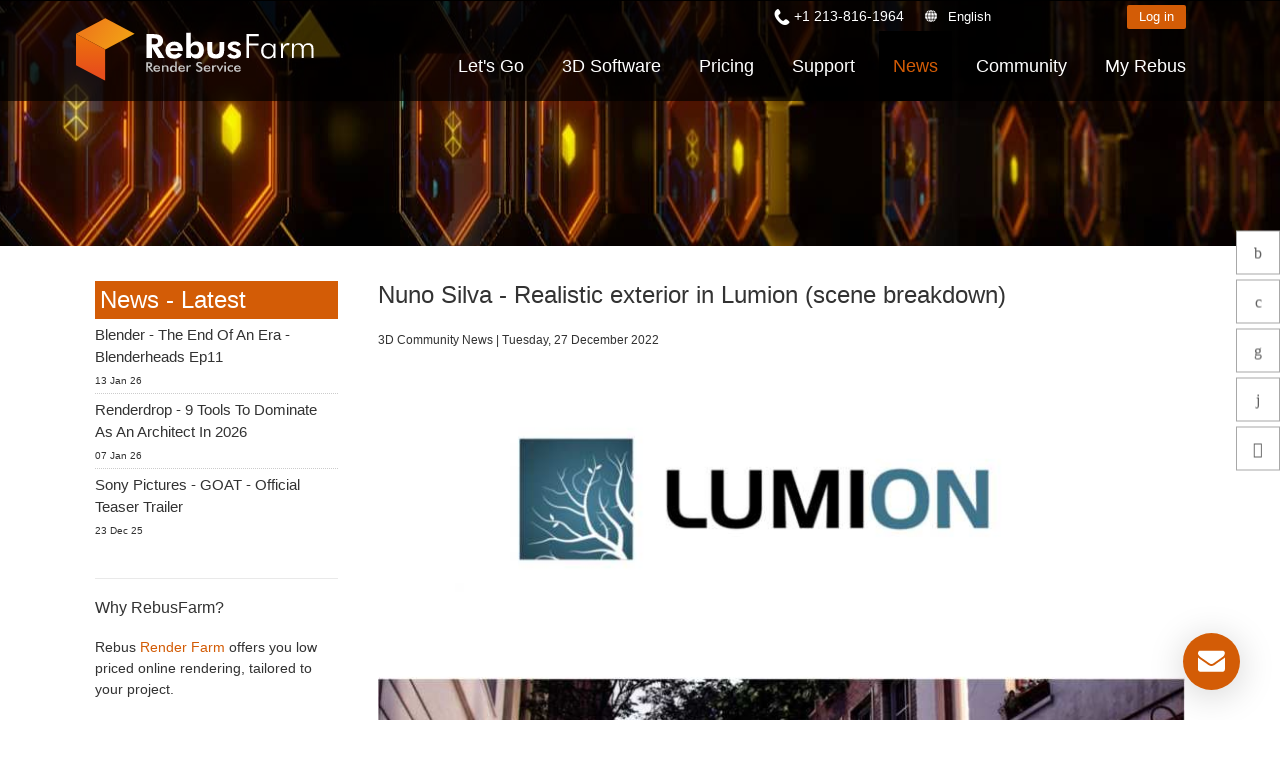

--- FILE ---
content_type: text/html; charset=utf-8
request_url: https://rebusfarm.net/news/nuno-silva-realistic-exterior-in-lumion-scene-breakdown
body_size: 16224
content:
<!DOCTYPE html>
<html lang="en" dir="ltr" >
<head>


<link rel="prefetch" href="https://www.googletagmanager.com/gtm.js?id=GTM-M3GR8WQ" as="script" data-prophet-rank="6000">
<link rel="prefetch" href="https://www.googleadservices.com/pagead/conversion_async.js" as="script" data-prophet-rank="6000">
<link rel="prefetch" href="https://www.google-analytics.com/analytics.js" as="script" data-prophet-rank="6000">
<link rel="prefetch" href="https://connect.facebook.net/en_US/fbevents.js" as="script" data-prophet-rank="6000">
<link rel="preconnect" href="//googleads.g.doubleclick.net">
<link rel="preconnect" href="//www.google.com">
<link rel="preconnect" href="//googletagmanager.com">
<link rel="preconnect" href="//google-analytics.com">
<link rel="preconnect" href="//connect.facebook.net">


<link rel="preconnect" href="https://livechat.rebusfarm.net">
<link rel="preconnect" href="https://my.rebusfarm.net">
<link rel="prefetch" href="https://livechat.rebusfarm.net/resource.php?t=css&1=style.min.css&2=chat_ahgzixd7/style.min.css" as="style" data-prophet-rank="10000">
<link rel="prefetch" href="/templates/rebusfarm/js/yt-lazyload.js?v=2" as="script" data-prophet-rank="6000">


<meta http-equiv="Permissions-Policy" content="interest-cohort=()">


<link rel="alternate" type="application/rss+xml" href="https://rebusfarm.net/news?format=feed&type=rss" />
<link rel="alternate" type="application/rss+xml" href="https://rebusfarm.net/blog?format=feed&type=rss" />


<meta charset="utf-8" />
	<base href="https://rebusfarm.net/news/nuno-silva-realistic-exterior-in-lumion-scene-breakdown" />
	<meta name="viewport" content="width=device-width, initial-scale=1.0, minimum-scale=0.5, maximum-scale=5" />
	<meta name="apple-mobile-web-app-capable" content="yes" />
	<meta name="HandheldFriendly" content="true" />
	<meta name="description" content="Nuno Silva just released a new video tutorial - a scene breakdown!" />
	<meta name="generator" content="Joomla! - Open Source Content Management" />
	<title>Nuno Silva - Realistic exterior in Lumion (scene breakdown)</title>
	<link href="/templates/rebusfarm/favicon.ico" rel="shortcut icon" type="image/vnd.microsoft.icon" />
	<link href="https://rebusfarm.net/component/search/?Itemid=216&amp;layout=blog&amp;catid=8&amp;id=4402&amp;format=opensearch" rel="search" title="Search Rebusfarm Render Service" type="application/opensearchdescription+xml" />
	<link href="/templates/rebusfarm/css/menu-touch.css" rel="stylesheet" media="screen and (max-width: 1199px)" />
	<link href="/templates/rebusfarm/css/menu.css" rel="stylesheet" />
	<link href="/templates/rebusfarm/css/template.css" rel="stylesheet" />
	<link href="/templates/rebusfarm/css/responsive.css" rel="stylesheet" />
	<link href="/templates/rebusfarm/css/custom.css" rel="stylesheet" />
	<link href="/templates/rebusfarm/css/colors/rebusfarmXL/style.css" rel="stylesheet" />
	<style>

        #ampz_inline_mobile { background-color: #ffffff }
        @media (min-width: 600px) {
            #ampz_inline_mobile {
                display: none !important;
            }
        }
        @media (max-width: 600px) {
            #ampz_inline_mobile {
                display: block !important;
            }
        }
	</style>
	<script type="application/json" class="joomla-script-options new">{"csrf.token":"5a67761ceba5a7fdd993c76e66dd81b0","system.paths":{"root":"","base":""},"joomla.jtext":{"JLIB_FORM_FIELD_INVALID":"Invalid field:&#160"}}</script>
	<script src="/media/jui/js/jquery.min.js"></script>
	<script src="/media/jui/js/jquery-noconflict.js"></script>
	<script src="/media/jui/js/jquery-migrate.min.js"></script>
	<script src="/plugins/system/jvlibs/javascripts/jquery/bootstrap/bootstrap.js" defer></script>
	<script src="/plugins/system/jvlibs/javascripts/jquery/bootstrap/bootstrap.mootools-fix.js" defer></script>
	<script src="/plugins/system/ampz/ampz/js/ampz.min.js"></script>
	<script src="/media/system/js/punycode.js?c0f2fdfc0a0ca167b9f9578ae381cdcf"></script>
	<script src="/media/system/js/validate.js?c0f2fdfc0a0ca167b9f9578ae381cdcf"></script>
	<script src="https://rebusfarm.net/media/com_acymailing/js/acymailing_module.js?v=51013" async defer></script>
	<script src="/plugins/system/jvlibs/javascripts/jquery/plugins/jquery.imagesloaded.js" defer></script>
	<script src="/plugins/system/jvframework/framework/extensions/menu/assets/site/js/menu.js" defer></script>
	<script src="/templates/rebusfarm/js/jquery-scrolltofixed-min.js"></script>
	<script>
jQuery(document).ready(function()
				{
					jQuery('.hasTooltip').tooltip({"html": true,"container": "body"});
				});var ampzSettings = {"ampzCounts":"","ampzNetworks":["whatsapp","telegram","viber","facebook","twitter","linkedin","reddit","copy"],"ampzEntranceDelay":"1.5s","ampzEntranceDelayMobile":"1.5s","ampzMobileOnlyButtons":".ampz_viber, .ampz_telegram, .ampz_whatsapp","ampzMobileWidth":"600","ampzFlyinEntranceEffect":"ampz_flyin_right bounceInUp","ampzThresholdTotalShares":"0","ampzBaseUrl":"https:\/\/rebusfarm.net\/","ampzShareUrl":"https%3A%2F%2Frebusfarm.net%2Fnews%2Fnuno-silva-realistic-exterior-in-lumion-scene-breakdown","ampzOpenInNewTab":"","ampzFbAT":"0","ampzCacheLifetime":"3600","ampzCachedCounts":"","ampzFlyInTriggerBottom":"","ampzFlyInTriggerTime":"","ampzFlyInTriggerTimeSeconds":"10000","ampzActiveComponent":"com_content","ampzFlyInDisplayMobile":"","ampzInlineDisplayMobile":"","ampzInlineDisableExpandOnHover":"","ampzSidebarDisplayMobile":"","ampzFlyInCookieType":"never","ampzFlyInCookieDuration":"5","ampzSideBarVisibility":"inline","ampzMobileVisibility":"inline","ampzSideBarStartClosed":""};jQuery(function($) {
        $("#block-header").scrollToFixed({
            minWidth: 1199
        });
    });
	if(typeof acymailingModule == 'undefined'){
				var acymailingModule = [];
			}
			
			acymailingModule['emailRegex'] = /^[a-z0-9!#$%&\'*+\/=?^_`{|}~-]+(?:\.[a-z0-9!#$%&\'*+\/=?^_`{|}~-]+)*\@([a-z0-9-]+\.)+[a-z0-9]{2,20}$/i;

			acymailingModule['NAMECAPTION'] = 'Name';
			acymailingModule['NAME_MISSING'] = 'Please enter your name';
			acymailingModule['EMAILCAPTION'] = 'E-Mail';
			acymailingModule['VALID_EMAIL'] = 'Please enter a valid e-mail address';
			acymailingModule['ACCEPT_TERMS'] = 'Please check the Terms and Conditions';
			acymailingModule['CAPTCHA_MISSING'] = 'The captcha is invalid, please try again';
			acymailingModule['NO_LIST_SELECTED'] = 'Please select the lists you want to subscribe to';
		
		acymailingModule['level'] = 'enterprise';
		acymailingModule['reqFieldsformAcymailing43571'] = Array('name','html');
		acymailingModule['validFieldsformAcymailing43571'] = Array('Please enter a value for the field Name','Please enter a value for the field Receive');
acymailingModule['excludeValuesformAcymailing43571'] = Array();
acymailingModule['excludeValuesformAcymailing43571']['name'] = 'Name';
acymailingModule['excludeValuesformAcymailing43571']['email'] = 'E-Mail';

            jQuery(function(){
                new JVMenu('#fxmenu1',{
                    main: {
                        delay: 300,
                        duration: 300,
                        effect: 'fade',
                        easing: 'linear'
                    },
                    sub: {
                        delay: 300,
                        duration: 300,
                        effect: 'fade',
                        easing: 'linear'
                    },
                    responsive: 1199
                });
            })
        jQuery(function($){    });
	</script>
	<meta property='og:image' content='https://rebusfarm.net/images/rebusfarm-news-nuno-silva-realistic-exterior-in-lumion-scene-breakdown-830x830.jpg'/>
	<meta property='twitter:image' content='https://rebusfarm.net/images/rebusfarm-news-nuno-silva-realistic-exterior-in-lumion-scene-breakdown-830x830.jpg'/>
	<meta name='thumbnail' content='https://rebusfarm.net/images/rebusfarm-news-nuno-silva-realistic-exterior-in-lumion-scene-breakdown-830x830.jpg'/>
	<link rel='preload'  href='https://rebusfarm.net/images/rebusfarm-news-nuno-silva-realistic-exterior-in-lumion-scene-breakdown-830x830.jpg' as='image' fetchpriority='high'/>
	<link rel="preload" href="/plugins/system/ampz/ampz/css/ampz.min.css" as="style" onload="this.onload=null;this.rel='stylesheet'">
<noscript><link rel="stylesheet" href="/plugins/system/ampz/ampz/css/ampz.min.css"></noscript>


<!--[if lt IE 9]>
<script src="/plugins/system/jvframework/framework/basethemes/js/html5shiv.js" type="text/javascript"></script>
<script src="/plugins/system/jvframework/framework/basethemes/js/respond.src.js" type="text/javascript"></script>
<![endif]-->

	


<script>
function getCookie(cname) {
  var name = cname + "=";
  var decodedCookie = decodeURIComponent(document.cookie);
  var ca = decodedCookie.split(';');
  for(var i = 0; i <ca.length; i++) {
    var c = ca[i];
    while (c.charAt(0) == ' ') {
      c = c.substring(1);
    }
    if (c.indexOf(name) == 0) {
      return c.substring(name.length, c.length);
    }
  }
  return "";
}
var noTracking = getCookie("NO_TRACKING");
</script>










<meta content="#000000" name="theme-color">
<meta content="#000000" name="msapplication-navbutton-color">
<meta content="#000000" name="apple-mobile-web-app-status-bar-style">

<link rel="apple-touch-icon" sizes="180x180" href="/templates/rebusfarm/apple-touch-icon.png">
<link rel="icon" type="image/png" sizes="32x32" href="/templates/rebusfarm/favicon-32x32.png">
<link rel="icon" type="image/png" sizes="16x16" href="/templates/rebusfarm/favicon-16x16.png">
<link rel="manifest" href="/templates/rebusfarm/site.webmanifest">
<meta property="og:locale" content="en">
<meta property="og:type" content="article"> 
<meta property="og:title" content="Nuno Silva - Realistic exterior in Lumion (scene breakdown)">
<meta property="og:description" content="Nuno Silva just released a new video tutorial - a scene breakdown!">
<meta property="og:image:alt" content="Nuno Silva - Realistic exterior in Lumion (scene breakdown)">
<meta property="og:url" content="https://rebusfarm.net/news/nuno-silva-realistic-exterior-in-lumion-scene-breakdown">
<meta property="og:site_name" content="RebusFarm" >
<meta name="twitter:card" content="summary">
<meta name="twitter:site" content="@RebusFarm">
<meta name="twitter:title" content="Nuno Silva - Realistic exterior in Lumion (scene breakdown)">
<meta name="twitter:description" content="Nuno Silva just released a new video tutorial - a scene breakdown!">
<link rel="canonical" href="https://rebusfarm.net/news/nuno-silva-realistic-exterior-in-lumion-scene-breakdown" /><meta name="robots" content="index, follow, max-snippet:-1, max-image-preview:large, max-video-preview:-1" /><meta name="googlebot" content="index, follow, max-snippet:-1, max-image-preview:large, max-video-preview:-1" /><meta name="bingbot" content="index, follow, max-snippet:-1, max-image-preview:large, max-video-preview:-1" />


	<script src="/templates/rebusfarm/js/rebus.js?v=5"  defer></script>

	<script src="/templates/rebusfarm/js/slidemenu.js"  defer></script>

	<link rel="preload" href="/templates/rebusfarm/css/slidemenu.css" as="style" onload="this.onload=null;this.rel='stylesheet'">
	<noscript><link rel="stylesheet" href="/templates/rebusfarm/css/slidemenu.css"></noscript>




	<!-- Google Tag Manager -->
	<script>(function(w,d,s,l,i){
        if (noTracking === true) {
            return;
        }
        w[l]=w[l]||[];w[l].push({'gtm.start':
	new Date().getTime(),event:'gtm.js'});var f=d.getElementsByTagName(s)[0],
	j=d.createElement(s),dl=l!='dataLayer'?'&l='+l:'';j.async=true;j.src=
	'https://www.googletagmanager.com/gtm.js?id='+i+dl;f.parentNode.insertBefore(j,f);
	})(window,document,'script','dataLayer','GTM-M3GR8WQ');</script>
	<!-- End Google Tag Manager -->
	


<style>	
.HomeNew .RenderFarmHomeNew{
width: 100%;
height: auto;
position: scroll;
top: 0;
left: 0;
align-items: center;
-webkit-align-items: center;
display: flex;
display: -webkit-flex;
justify-content: center;
-webkit-justify-content: center;
overflow: hidden;
min-height: 700px;}
.tileheight510 {min-height: 540px;}

#block-user-5 .position-user-2{
text-align: center;
padding: 100px;
}
#block-user-5.user-2{
background: transparent url('/images/the-new-rebusfarm-render-farm-faster-stronger-better-1920x800.webp') no-repeat fixed center top / cover;
}

#block-user-5 .position-user-2 a{
	
	white-space: normal !important;
}
#block-user-5 .position-user-2 h2,  #block-user-5 .position-user-2 p{
text-shadow: 3px 3px 3px rgb(0, 0, 0);
}
.btn.btn-theme-inverted.org{color: #d35c06;}

.btn.btn-theme-inverted.org:hover{color: #FFF;}
.responseContainer.acymailing_module_success{background-color:transparent !important;}
.HomeNew .overlaycontainer {
 
    left: 20%;
    margin-top: -480px;
    position: absolute;
    right: 20%;
    z-index: 980;}
	
#block-slide #discount{
     background: linear-gradient(to right, #d35c06 0%, #ef8e0b 100%);
    color: white;
    border: none;
    padding: 25px;
    font-size: 22px;
    height: 180px;
    width: 180px;
    box-shadow: 0 0px 15px black;
    cursor: pointer;
    transition: all 0.2s ease;
    border-radius: 50%;
    position: absolute;
    right: 0px;
    top: 150px;
    z-index: 99999;
    display: flex;
    justify-content: center;
    align-items: center;
    text-align: center;
top: 120px;
font-weight: bold;
 transform: rotate(10deg);
line-height: 30px;
transition: all;
	}

@media (max-width : 1370px) {
.HomeNew .RenderFarmHomeNew{min-height: 500px;}
.HomeNew .overlaycontainer {margin-top: -350px;}
}

@media (max-width : 1200px) {
.HomeNew .RenderFarmHomeNew{min-height: 500px;}
.HomeNew .overlaycontainer {margin-top: -400px;}
#block-slide #discount{
height: 120px;
  width: 120px;	
  font-size: 18px;
line-height: 20px;
}
}


@media (max-width:767px) {
	
	#block-slide #discount {
    height: 80px;
    width: 80px;
    font-size: 13px;
    line-height: 18px;
	right: -20px;
  }
.HomeNew .RenderFarmHomeNew{min-height: 350px;}
.HomeNew .overlaycontainer {margin-top: -350px;right: 10%;left: 10%;}
#block-user-5 .position-user-2 {padding-top: 70px; padding-right: 30px;padding-left: 30px;padding-bottom:20px;}
  .banneroverlay .slider-subtitle {font-size: 18px;}
  .HomeNew .RenderFarmHomeNew.meta {min-height: 550px !important;}
.HomeNew .overlaycontainer.meta {margin-top: -510px !important;
  
}
@media (max-width:767px) {
.HomeNew .overlaycontainer {margin-top: -310px;}
#redim-cookiehint .cookiecontent{font-size: 9px;line-height: 12px;}
}
}
.itemid-2421111 .block-header, .itemid-2421 #block-breadcrumbs {display: none;}
.itemid-2421 .position-user-3 {text-align: center; padding: 75px;
}
#block-user-1 .Testimonials h3 span {font-size: 3vh;padding-bottom: 0;color: #222;}

</style>


<script>
window.dataLayer = window.dataLayer || [];
window.dataLayer.push({
'language': 'en'
});
</script>

<script type="text/javascript">
    (function(c,l,a,r,i,t,y){
        c[a]=c[a]||function(){(c[a].q=c[a].q||[]).push(arguments)};
        t=l.createElement(r);t.async=1;t.src="https://www.clarity.ms/tag/"+i;
        y=l.getElementsByTagName(r)[0];y.parentNode.insertBefore(t,y);
    })(window, document, "clarity", "script", "muta31s5id");
</script>
<!--add application/ld+json 26.12.2025-->
		
	<!--add application/ld+json 26.12.2025-->
</head>
<body data-alias="news" data-id="736" class="layout-default ltr inner_page news body-bg-0 body-wide rebusfarmXL com_content view-article layout-blog no-task itemid-736 bannerDefault  en-GB">







	
    <div id="countrypopup_wrapper" class="countrypopup">
        <div class="position position-countrypopup">

<div class="mod-rebus-locale">
	<div id="chooseCountryOverlayWrapper" style="display:none;">
		<div id="chooseCountryOverlay">
				<div class="btnCloseOverlay" id="btnCloseOverlay" ><img width="21" height="21" alt="Close overlay"  src="[data-uri]">
			</div>
			<span class="locale-title">Choose your language</span>
			
			
			<div class="mod-languages">

	<ul class="lang-inline" dir="ltr">		 
		 
								
			
			<li class="lang-active"><a title="English"  class="us" href="/news/nuno-silva-realistic-exterior-in-lumion-scene-breakdown">English</a></li>
																								 
		 
		<li><a title="Deutsch"  class="de" href="/de/de-news">Deutsch</a></li>									 
												 
		 
		<li><a title="Espanol"  class="es" href="/es/es-news">Espanol</a></li>									 
												 
		 
		<li><a title="French"  class="fr" href="/fr/fr-news">French</a></li>									 
												 
		 
		<li><a title="Portuguese"  class="pt" href="/pt/pt-news">Portuguese</a></li>									 
												 
		 
		<li><a title="Italiano"  class="it" href="/it/it-news">Italiano</a></li>									 
												 
		 
		<li><a title="中文"  class="zh" href="https://rebusfarm.cn/zh-news">中文</a></li>									 
												 
		 
		<li><a title="Russian"  class="ru" href="/ru/ru-news">Russian</a></li>									 
												 
		 
		<li><a title="Japanese"  class="ja" href="/ja/ja-news">Japanese</a></li>									 
												 
		 
		<li><a title="Korean"  class="ko" href="/ko/ko-news">Korean</a></li>									 
										</ul>

</div>
	

	</div>

</div>

</div>



</div>
    </div>
	

    	
	
	<div id="wrapper" itemid="https://rebusfarm.net/news/nuno-silva-realistic-exterior-in-lumion-scene-breakdown" itemscope itemtype="https://schema.org/NewsArticle">


        <div id="mainsite">
            <span class="flexMenuToggle" ></span>
            

<div class="en-GB"></div>
<!--Block Header -->


<div id="o-wrapper" class="o-wrapper">



<header id="block-header">
    <div class="block-header">
    	<div class="container">
            <a class="flexMenuToggle" title="Main Menu" href="JavaScript:void(0);" ><span></span><span></span><span></span></a>
            <div class="logo-postion">
			<a id="logo"  class="logo-image" href="/" title="Rebusfarm"> <img style="width:240px; height:68px;"  src="/images/home21/Rebusfarm-Cloud-Render-Farm-Online.svg" alt="Rebusfarm Cloud Render Farm Service"> </a>
	<div id="livechat">
            	<form id="login-form-my" action="https://my.rebusfarm.net/my-rebus/#/login/register" style="display: inline;"> 
									<button title="Log in" class="btn btn-theme btn-small">Log in</button>
								</form>
								<form id="logout-form" action="https://my.rebusfarm.net/en/?format=raw&option=com_rebusshop&task=checkMyRebusLogout&type=website" style="display: none;"> 
								<input type="hidden" name="option" value="com_rebusshop">
								<input type="hidden" name="task" value="checkMyRebusLogout">
								<input type="hidden" name="type" value="website">
									<button title="Log out" class="btn btn-theme btn-small btn-white">Log out</button>
								</form>
                </div>
            </div>
            <div class="btnsearchtop pull-right"><span data-icon="["></span></div>
                		                <section id="block-mainnav" class="pull-right">
          
                        <div class="block-header-login">
						
					<div class="Phonetop">
                                 <div class="position position-Phone">

<span class="remote-load-phone"><a href="tel:+12138161964">+1 213-816-1964</a></span>

</div>	
                            </div>
						
							<button id="countrypopup" onclick="jQuery('#chooseCountryOverlayWrapper').toggle(), window.scrollTo(0, 0);">English</button>

                            
							                                       
                              
								<form id="login-form-my" action="https://my.rebusfarm.net/my-rebus/#/login" method="get" style="display:inline;">
									<button class="btn btn-theme btn-small">
										Log in									</button>
								</form>
								<form id="logout-form" action="https://my.rebusfarm.net/en/?format=raw&option=com_rebusshop&task=checkMyRebusLogout&type=website" style="display: none;"> 
								<input type="hidden" name="option" value="com_rebusshop">
								<input type="hidden" name="task" value="checkMyRebusLogout">
								<input type="hidden" name="type" value="website">
									<button title="Log out" class="btn btn-theme btn-small btn-white">Log out</button>
								</form>

                        </div>
                        <div class="position position-menu">
<ul id="fxmenu1" class="menu fxmenu cssmenu  dropmenu"><li  id='fx-item101' class='fx-item1 level1   fxsubmenu'>
<a  href='/' rel='' data-hover="Home" class="level1" ><span class='fx-title'>Home</span></a>
</li>
<li  id='fx-item102' class='fx-item2 level1 hasChild  fxsubmenu'>
<span class="iconsubmenu"></span><a href='/lets-go/quickstart' rel='' data-hover="Let's Go" class="level1" ><span class='fx-title'>Let's Go</span></a>
<div class='fx-subitem fxcolumns  cols1 '><div class='insubitem clearfix'><ul class='fxcolumn column1 clearfix'>
<li  id='fx-item1109' class='fx-item1 level2   fxsubmenu'>
<a  href='/lets-go/quickstart' rel='' data-hover="Quickstart Guide" class="levelsub level2" ><span class='fx-title'>Quickstart Guide</span></a>
</li>
<li  id='fx-item103' class='fx-item2 level2   fxsubmenu'>
<a  href='/lets-go/download' rel='' data-hover="Download Software" class="levelsub level2" ><span class='fx-title'>Download Software</span></a>
</li>
<li  id='fx-item1167' class='fx-item3 level2   fxsubmenu'>
<a  href='/lets-go/teammanager' rel='' data-hover="TeamManager" class="levelsub level2" ><span class='fx-title'>TeamManager</span></a>
</li>
</ul></div></div>
</li>
<li  id='fx-item1478' class='fx-item3 level1 hasChild cols2 fxsubmenu'>
<span class="iconsubmenu"></span><a  href='/3d-software' rel='' data-hover="3D Software" class="level1" ><span class='fx-title'>3D Software</span></a>
<div class='fx-subitem fxcolumns  cols2 '><div class='insubitem  clearfix'>
<ul class='clearfix'><li  id='fx-item1360' class='level2   fxsubmenu fxcolumn column1 first'>
<a  href='/3d-software/render-farm-for-3ds-max' rel='' data-hover="3ds Max" class="levelsub level2" ><span class='fx-title'>3ds Max</span></a>
</li>
<li  id='fx-item1362' class='level2   fxsubmenu fxcolumn column2'>
<a  href='/3d-software/cinema-4d-render-farm' rel='' data-hover="Cinema 4D" class="levelsub level2" ><span class='fx-title'>Cinema 4D</span></a>
</li>
<li  id='fx-item1363' class='level2   fxsubmenu fxcolumn column3 first'>
<a  href='/3d-software/maya-render-farm' rel='' data-hover="Maya" class="levelsub level2" ><span class='fx-title'>Maya</span></a>
</li>
<li  id='fx-item1364' class='level2   fxsubmenu fxcolumn column4'>
<a  href='/3d-software/blender-render-farm' rel='' data-hover="Blender" class="levelsub level2" ><span class='fx-title'>Blender</span></a>
</li>
<li  id='fx-item1369' class='level2   fxsubmenu fxcolumn column5 first'>
<a  href='/3d-software/v-ray-render-farm' rel='' data-hover="V-Ray" class="levelsub level2" ><span class='fx-title'>V-Ray</span></a>
</li>
<li  id='fx-item1370' class='level2   fxsubmenu fxcolumn column6'>
<a  href='/3d-software/corona-render-farm' rel='' data-hover="Corona" class="levelsub level2" ><span class='fx-title'>Corona</span></a>
</li>
<li  id='fx-item1371' class='level2   fxsubmenu fxcolumn column7 first'>
<a  href='/3d-software/redshift-render-farm' rel='' data-hover="Redshift" class="levelsub level2" ><span class='fx-title'>Redshift</span></a>
</li>
<li  id='fx-item1376' class='level2   fxsubmenu fxcolumn column8'>
<a  href='/3d-software/arnold-render-farm' rel='' data-hover="Arnold" class="levelsub level2" ><span class='fx-title'>Arnold</span></a>
</li>
<li  id='fx-item1372' class='level2   fxsubmenu fxcolumn column9 first'>
<a  href='/3d-software/octane-render-farm' rel='' data-hover="Octane" class="levelsub level2" ><span class='fx-title'>Octane</span></a>
</li>
<li  id='fx-item1373' class='level2   fxsubmenu fxcolumn column10'>
<a  href='/3d-software/mentalray-render-farm' rel='' data-hover="Mental Ray" class="levelsub level2" ><span class='fx-title'>Mental Ray</span></a>
</li>
<li  id='fx-item1374' class='level2   fxsubmenu fxcolumn column11 first'>
<a  href='/3d-software/maxwell-render-farm' rel='' data-hover="Maxwell" class="levelsub level2" ><span class='fx-title'>Maxwell</span></a>
</li>
<li  id='fx-item1365' class='level2   fxsubmenu fxcolumn column12'>
<a  href='/3d-software/modo-render-farm' rel='' data-hover="Modo" class="levelsub level2" ><span class='fx-title'>Modo</span></a>
</li>
<li  id='fx-item1368' class='level2   fxsubmenu fxcolumn column13 first'>
<a  href='/3d-software/softimage-render-farm' rel='' data-hover="Softimage" class="levelsub level2" ><span class='fx-title'>Softimage</span></a>
</li>
<li  id='fx-item1367' class='level2   fxsubmenu fxcolumn column14'>
<a  href='/3d-software/lightwave-render-farm' rel='' data-hover="LightWave" class="levelsub level2" ><span class='fx-title'>LightWave</span></a>
</li>
<li  id='fx-item1377' class='level2   fxsubmenu fxcolumn column15 first'>
<a  href='/3d-software/sketchup-render-farm' rel='' data-hover="SketchUp" class="levelsub level2" ><span class='fx-title'>SketchUp</span></a>
</li>
<li  id='fx-item1366' class='level2   fxsubmenu fxcolumn column16'>
<a  href='/3d-software/rhino-render-farm' rel='' data-hover="Rhino" class="levelsub level2" ><span class='fx-title'>Rhino</span></a>
</li></ul>
</div></div>
</li>
<li  id='fx-item104' class='fx-item4 level1 hasChild  fxsubmenu'>
<span class="iconsubmenu"></span><a href='/buy/products' rel='' data-hover="Pricing" class="level1" ><span class='fx-title'>Pricing</span></a>
<div class='fx-subitem fxcolumns  cols1 '><div class='insubitem clearfix'><ul class='fxcolumn column1 clearfix'>
<li  id='fx-item108' class='fx-item1 level2   fxsubmenu'>
<a  href='/buy/products' rel='' data-hover="Pricing &amp; Discounts" class="levelsub level2" ><span class='fx-title'>Pricing &amp; Discounts</span></a>
</li>
<li  id='fx-item156' class='fx-item2 level2   fxsubmenu'>
<a  href='/buy/calculator' rel='' data-hover="Calculate Costs" class="levelsub level2" ><span class='fx-title'>Calculate Costs</span></a>
</li>
<li  id='fx-item898' class='fx-item3 level2   fxsubmenu'>
<a  href='/buy/unlimited-render-rental' rel='' data-hover="Unlimited Render Rental" class="levelsub level2" ><span class='fx-title'>Unlimited Render Rental</span></a>
</li>
</ul></div></div>
</li>
<li  id='fx-item1314' class='fx-item5 level1 hasChild  fxsubmenu'>
<span class="iconsubmenu"></span><a href='/support-en/faq' rel='' data-hover="Support" class="level1" ><span class='fx-title'>Support</span></a>
<div class='fx-subitem fxcolumns  cols1 '><div class='insubitem clearfix'><ul class='fxcolumn column1 clearfix'>
<li  id='fx-item121' class='fx-item1 level2 hasChild  fxsubmenu'>
<span class="iconsubmenu"></span><a  href='/support-en/video-tutorials' rel='' data-hover="Tutorials" class="levelsub level2" ><span class='fx-title'>Tutorials</span></a>
<div class='fx-subitem fxcolumns  cols1 '><div class='insubitem clearfix'><ul class='fxcolumn column1 clearfix'>
<li  id='fx-item1352' class='fx-item1 level3   fxsubmenu'>
<a href='/support-en/video-tutorials#Installation' data-hover="Installation &amp; ControlCenter" class="levelsub level3" ><span class='fx-title'>Installation &amp; ControlCenter</span></a>
</li>
<li  id='fx-item1353' class='fx-item2 level3   fxsubmenu'>
<a href='/support-en/video-tutorials#3dsMax' data-hover="3ds Max job submission" class="levelsub level3" ><span class='fx-title'>3ds Max job submission</span></a>
</li>
<li  id='fx-item1351' class='fx-item3 level3   fxsubmenu'>
<a href='/support-en/video-tutorials#Maya' data-hover="Maya job submission" class="levelsub level3" ><span class='fx-title'>Maya job submission</span></a>
</li>
<li  id='fx-item1354' class='fx-item4 level3   fxsubmenu'>
<a href='/support-en/video-tutorials#Cinema4D' data-hover="Cinema 4D job submission" class="levelsub level3" ><span class='fx-title'>Cinema 4D job submission</span></a>
</li>
<li  id='fx-item1355' class='fx-item5 level3   fxsubmenu'>
<a href='/support-en/video-tutorials#Maxwell' data-hover="Maxwell &amp; Indigo job submission" class="levelsub level3" ><span class='fx-title'>Maxwell &amp; Indigo job submission</span></a>
</li>
<li  id='fx-item1356' class='fx-item6 level3   fxsubmenu'>
<a href='/support-en/video-tutorials#Blender' data-hover="Blender job submission" class="levelsub level3" ><span class='fx-title'>Blender job submission</span></a>
</li>
<li  id='fx-item1358' class='fx-item7 level3   fxsubmenu'>
<a href='/support-en/video-tutorials#SketchUp' data-hover="SketchUp job submission" class="levelsub level3" ><span class='fx-title'>SketchUp job submission</span></a>
</li>
<li  id='fx-item1359' class='fx-item8 level3   fxsubmenu'>
<a href='/support-en/video-tutorials#Rhino' data-hover="Rhino job submission" class="levelsub level3" ><span class='fx-title'>Rhino job submission</span></a>
</li>
</ul></div></div>
</li>
<li  id='fx-item1717' class='fx-item2 level2   fxsubmenu'>
<a href='/render-farm-knowledge-base' rel='' data-hover="How-to Guides" class="levelsub level2" ><span class='fx-title'>How-to Guides</span></a>
</li>
<li  id='fx-item123' class='fx-item3 level2   fxsubmenu'>
<a  href='/support-en/faq' rel='' data-hover="FAQ" class="levelsub level2" ><span class='fx-title'>FAQ</span></a>
</li>
<li  id='fx-item1315' class='fx-item4 level2   fxsubmenu'>
<a href='/support' rel='' data-hover="Contact Support" class="levelsub level2" ><span class='fx-title'>Contact Support</span></a>
</li>
<li  id='fx-item122' class='fx-item5 level2   fxsubmenu'>
<a  href='/support-en/nda' rel='' data-hover="NDA" class="levelsub level2" ><span class='fx-title'>NDA</span></a>
</li>
</ul></div></div>
</li>
<li  id='fx-item736' class='fx-item6 level1   fxsubmenu active'>
<a  href='/news' rel='' data-hover="News" class="level1" ><span class='fx-title'>News</span></a>
</li>
<li  id='fx-item1177' class='fx-item7 level1 hasChild  fxsubmenu'>
<span class="iconsubmenu"></span><a  href='/community' rel='' data-hover="Community" class="level1" ><span class='fx-title'>Community</span></a>
<div class='fx-subitem fxcolumns  cols1 '><div class='insubitem clearfix'><ul class='fxcolumn column1 clearfix'>
<li  id='fx-item1180' class='fx-item1 level2   fxsubmenu'>
<a href='/blog' rel='' data-hover="Blog" class="levelsub level2" ><span class='fx-title'>Blog</span></a>
</li>
<li  id='fx-item2199' class='fx-item2 level2 hasChild  fxsubmenu'>
<span class="iconsubmenu"></span><span data-hover="Challenges" class="separator levelsub level2" ><span class='fx-title'>Challenges</span></span>
<div class='fx-subitem fxcolumns  cols1 '><div class='insubitem clearfix'><ul class='fxcolumn column1 clearfix'>
<li  id='fx-item2363' class='fx-item1 level3   fxsubmenu'>
<a href='/creative-3d-lab-challenge-with-ander-alencar' rel='' data-hover="Creative 3D Lab. Challenge" class="levelsub level3" ><span class='fx-title'>Creative 3D Lab. Challenge</span></a>
</li>
<li  id='fx-item2027' class='fx-item2 level3   fxsubmenu'>
<a href='/sustainable-architecture-3d-challenge' rel='' data-hover="Architecture 3D Challenge" class="levelsub level3" ><span class='fx-title'>Architecture 3D Challenge</span></a>
</li>
<li  id='fx-item1773' class='fx-item3 level3   fxsubmenu'>
<a href='/memories-challenge' rel='' data-hover="Memories Challenge" class="levelsub level3" ><span class='fx-title'>Memories Challenge</span></a>
</li>
<li  id='fx-item1509' class='fx-item4 level3   fxsubmenu'>
<a href='/summer-vibes-challenge' rel='' data-hover="Summer Vibes 3D Challenge " class="levelsub level3" ><span class='fx-title'>Summer Vibes 3D Challenge </span></a>
</li>
</ul></div></div>
</li>
<li  id='fx-item1179' class='fx-item3 level2   fxsubmenu'>
<a  href='/community/rebusart' rel='' data-hover="RebusArt" class="levelsub level2" ><span class='fx-title'>RebusArt</span></a>
</li>
<li  id='fx-item2210' class='fx-item4 level2   fxsubmenu'>
<a  href='/community/making-of' rel='' data-hover="Making-ofs" class="levelsub level2" ><span class='fx-title'>Making-ofs</span></a>
</li>
<li  id='fx-item1178' class='fx-item5 level2   fxsubmenu'>
<a  href='/community/3d-artist-of-the-month' rel='' data-hover="3D Artist of the Month" class="levelsub level2" ><span class='fx-title'>3D Artist of the Month</span></a>
</li>
<li  id='fx-item1481' class='fx-item6 level2 hasChild  fxsubmenu'>
<span class="iconsubmenu"></span><a href='/aoty-2023' rel='' data-hover="3D Artist of the Year" class="levelsub level2" ><span class='fx-title'>3D Artist of the Year</span></a>
<div class='fx-subitem fxcolumns  cols1 '><div class='insubitem clearfix'><ul class='fxcolumn column1 clearfix'>
<li  id='fx-item2400' class='fx-item1 level3   fxsubmenu'>
<a href='/aoty-2023' rel='' data-hover="2023" class="levelsub level3" ><span class='fx-title'>2023</span></a>
</li>
<li  id='fx-item2208' class='fx-item2 level3   fxsubmenu'>
<a href='/aoty-2022' rel='' data-hover="2022" class="levelsub level3" ><span class='fx-title'>2022</span></a>
</li>
<li  id='fx-item1902' class='fx-item3 level3   fxsubmenu'>
<a href='/aoty-2021' rel='' data-hover="2021" class="levelsub level3" ><span class='fx-title'>2021</span></a>
</li>
<li  id='fx-item1690' class='fx-item4 level3   fxsubmenu'>
<a href='/aoty-2020' rel='' data-hover="2020" class="levelsub level3" ><span class='fx-title'>2020</span></a>
</li>
<li  id='fx-item1340' class='fx-item5 level3   fxsubmenu'>
<a href='/aoty-2019' rel='' data-hover="2019" class="levelsub level3" ><span class='fx-title'>2019</span></a>
</li>
<li  id='fx-item1281' class='fx-item6 level3   fxsubmenu'>
<a href='/aoty-2018' rel='' data-hover="2018" class="levelsub level3" ><span class='fx-title'>2018</span></a>
</li>
<li  id='fx-item1246' class='fx-item7 level3   fxsubmenu'>
<a href='/aoty-2017' rel='' data-hover="2017" class="levelsub level3" ><span class='fx-title'>2017</span></a>
</li>
<li  id='fx-item1185' class='fx-item8 level3   fxsubmenu'>
<a href='/aoty-2016' rel='' data-hover="2016" class="levelsub level3" ><span class='fx-title'>2016</span></a>
</li>
</ul></div></div>
</li>
</ul></div></div>
</li>
<li  id='fx-item136' class='fx-item8 level1 hasChild  fxsubmenu'>
<span class="iconsubmenu"></span><a href='/my-rebus/control-center' rel='nofollow' data-hover="My Rebus" class="level1" ><span class='fx-title'>My Rebus</span></a>
<div class='fx-subitem fxcolumns  cols1 '><div class='insubitem clearfix'><ul class='fxcolumn column1 clearfix'>
<li  id='fx-item969' class='fx-item1 level2   fxsubmenu'>
<a  href='/my-rebus/control-center' rel='nofollow' data-hover="ControlCenter" class="levelsub level2" ><span class='fx-title'>ControlCenter</span></a>
</li>
<li  id='fx-item154' class='fx-item2 level2   fxsubmenu'>
<a  href='/my-rebus/payments' rel='nofollow' data-hover="Payment" class="levelsub level2" ><span class='fx-title'>Payment</span></a>
</li>
<li  id='fx-item875' class='fx-item3 level2   fxsubmenu'>
<a  href='/my-rebus/unlimited-render-rental' rel='nofollow' data-hover="Unlimited Render" class="levelsub level2" ><span class='fx-title'>Unlimited Render</span></a>
</li>
<li  id='fx-item153' class='fx-item4 level2   fxsubmenu'>
<a  href='/my-rebus/jobs' rel='nofollow' data-hover="Render Jobs" class="levelsub level2" ><span class='fx-title'>Render Jobs</span></a>
</li>
<li  id='fx-item820' class='fx-item5 level2 hasChild  fxsubmenu'>
<span class="iconsubmenu"></span><a href='/my-rebus/support-ticket/new-ticket' rel='nofollow' data-hover="Support Ticket" class="levelsub level2" ><span class='fx-title'>Support Ticket</span></a>
<div class='fx-subitem fxcolumns  cols '><div class='insubitem clearfix'><ul class='fxcolumn column1 clearfix'>
<li  id='fx-item782' class='fx-item1 level3   fxsubmenu'>
<a  href='/my-rebus/support-ticket/my-tickets' rel='nofollow' data-hover="Show Tickets" class="levelsub level3" ><span class='fx-title'>Show Tickets</span></a>
</li>
<li  id='fx-item783' class='fx-item2 level3   fxsubmenu'>
<a  href='/my-rebus/support-ticket/new-ticket' rel='nofollow' data-hover="New Ticket" class="levelsub level3" ><span class='fx-title'>New Ticket</span></a>
</li>
</ul></div></div>
</li>
<li  id='fx-item135' class='fx-item6 level2   fxsubmenu'>
<a  href='/my-rebus/edit-profile' rel='nofollow' data-hover="Edit Profile" class="levelsub level2" ><span class='fx-title'>Edit Profile</span></a>
</li>
<li  id='fx-item155' class='fx-item7 level2   fxsubmenu'>
<a  href='/my-rebus/invoices' rel='nofollow' data-hover="Invoices" class="levelsub level2" ><span class='fx-title'>Invoices</span></a>
</li>
<li  id='fx-item767' class='fx-item8 level2   fxsubmenu'>
<a  href='/my-rebus/payment-history' rel='nofollow' data-hover="Payment History" class="levelsub level2" ><span class='fx-title'>Payment History</span></a>
</li>
<li  id='fx-item1141' class='fx-item9 level2   fxsubmenu'>
<a  href='/my-rebus/manage-team' rel='nofollow' data-hover="TeamManager" class="levelsub level2" ><span class='fx-title'>TeamManager</span></a>
</li>
</ul></div></div>
</li></ul></div>       
           <!-- <a class="flexMenuToggle" href="JavaScript:void(0);" ></a>-->

        
                </section >
				<span></span>
                    
               
        </div>
    </div>
</header>
<!--/Block Header-->










						<section id="newsticker">
				<div class="container">
                	<div class="row">
							<div class="position position-newsticker">
<script type="text/javascript">
	function closeNewsticker()
	{
		jQuery('#newsticker').hide();
		document.cookie = 'REBUS_HIDE_NEWSTICKER_HOMEPAGE=1768719734; expires=Wednesday, 18-Feb-2026 07:02:14 UTC; path=/';
	}

</script>

		<style type="text/css">
			#newsticker { display: none !important; }
		</style>

</div>
                    </div>
                </div>
			</section>
							<section id="RenderFarm"></section>
            <section id="block-main">
                <div class="container">
                	<div class="row">
                                            
	<div id="main-content"  class=" col-md-9  col-md-offset-3">
		<div id="system-message-container">
	</div>

		
        
	            
        <div id="content">
			<div class="blog">

<div class="item-pagenews detail-article Newsflash">

			
	
		
	<div itemprop="headline" class="page-header">
	<h1>Nuno Silva - Realistic exterior in Lumion (scene breakdown)</h1>
	</div>
	
				
		
		
	
				
	
	
		
								
	
	

 

	
	 
	 <small>3D Community News  |  Tuesday, 27 December 2022</small> 	 

 
		

 
	<div  itemprop='articleBody'><img loading="lazy" src="/images/rebusfarm-news-nuno-silva-realistic-exterior-in-lumion-scene-breakdown-830x830.jpg" alt="Nuno Silva - Realistic exterior in Lumion (scene breakdown)" width="830" height="830" caption="false" title="Nuno Silva - Realistic exterior in Lumion (scene breakdown)" /><br /><br />
<p>Nuno Silva just released a new video tutorial - a scene breakdown!</p>
 
<div class="blog-content">
<div id="container" class="style-scope ytd-channel-name">
<div id="text-container" class="style-scope ytd-channel-name">
<div class="blog-content">
<p><span>In this tutorial, you can get a closer look at one of Nuno Silva's exterior scenes - how it's made, tips and tricks, rendering, post-production, and many more!<br /><br />This is done using Lumion Render rendering software for architectural visualization. It’s a great 3D render software that saves a ton of time for architects because it helps you achieve the level of detail and realism not available in any other similar software. <br /><br />Lumion Render is fully compatible with most 3D modeling software, including Revit, SketchUp, ArchiCAD, 3DS Max, Rhino, AutoCAD, Vectorworks, and many others.<br /></span></p>
<p><span class="style-scope yt-formatted-string" dir="auto">Enjoy watching this awesome video tutorial now!</span></p>
<p><div class="video-container"><div class="yt-lazyload" data-id="_WT1EU3mb9M" data-random="" data-title="How I Made This Realistic Exterior in Lumion - Scene Breakdown " data-logo="3"></div></div></p>
</div>
<p><span>Nuno Silva is a USA-based 3d artist, and content creator, dedicated to helping artists across the internet.</span></p>
</div>
</div>
</div><script src='/templates/rebusfarm/js/yt-lazyload.js?v=3' defer></script></div>		<div  itemprop="author" itemscope itemtype="https://schema.org/Person">
    <meta itemprop="name" content="
RebusFarm">
	<meta itemprop="url" content="https://rebusfarm.net">
  </div >
  <div itemprop="image" itemscope itemtype="https://schema.org/ImageObject">
    <meta itemprop="url" content="https://rebusfarm.net/images/rebusfarm-news-nuno-silva-realistic-exterior-in-lumion-scene-breakdown-830x830.jpg">
    <meta itemprop="width" content="830">
    <meta itemprop="height" content="830">
  </div>
  <meta itemprop="datePublished" content="2022-12-27 01:00:14"/>
  <meta itemprop="dateModified" content="2022-12-27 11:09:20"/>
     	
			
			<ul class="tags inline">
																	<li class="tag-187 tag-list0" itemprop="keywords">
					<a href="/tags/3d-community-news" class="label label-info">
						3D Community News					</a>
				</li>
																				<li class="tag-249 tag-list1" itemprop="keywords">
					<a href="/tags/lumion" class="label label-info">
						Lumion					</a>
				</li>
																				<li class="tag-317 tag-list2" itemprop="keywords">
					<a href="/tags/breakdown" class="label label-info">
						Breakdown					</a>
				</li>
																				<li class="tag-385 tag-list3" itemprop="keywords">
					<a href="/tags/exterior" class="label label-info">
						exterior					</a>
				</li>
						</ul>
	
	
				
	


	<ul class="pager pagenav">
	<li class="previous">
		<a class="hasTooltip" title="iToo Software - Create fairy lights with the RailClone Lite!" aria-label="Previous article: iToo Software - Create fairy lights with the RailClone Lite!" href="/news/itoo-software-create-fairy-lights-with-the-railclone-lite" rel="prev">
			<span class="icon-chevron-left" aria-hidden="true"></span> <span aria-hidden="true">Prev</span>		</a>
	</li>
	<li class="next">
		<a class="hasTooltip" title="Jonas Noell - V-Ray | SCRATCHED METAL Shader | Curvature Workflow" aria-label="Next article: Jonas Noell - V-Ray | SCRATCHED METAL Shader | Curvature Workflow" href="/news/jonas-noell-v-ray-scratched-metal-shader-curvature-workflow" rel="next">
			<span aria-hidden="true">Next</span> <span class="icon-chevron-right" aria-hidden="true"></span>		</a>
	</li>
</ul>
		 </div>
</div><!-- start ampz inline_bottom --><div id="ampz_inline_bottom" style= "" class=" ampz_inline_icon_only"  data-combineafter="8" data-buttontemplate="template_breda" data-buttonsize="ampz_btn_normal" data-buttonwidth="auto">  <div class="ampz_container ampz_no_count"><ul>
                            <li class="">
        					    <a aria-label="inline_bottom_whatsapp" class="template_breda ampz_btn ampz_btn_normal ampz_whatsapp " data-url="https%3A%2F%2Frebusfarm.net%2Fnews%2Fnuno-silva-realistic-exterior-in-lumion-scene-breakdown" data-basecount="0" data-shareposition="inline_bottom"  data-sharetype="whatsapp" data-text="Nuno+Silva+-+Realistic+exterior+in+Lumion+%28scene+breakdown%29"  href="#">
        					        <i class="ampz ampz-icoon ampz-icoon-whatsapp"></i>
                          </a>
                        
                            <li class="">
        					    <a aria-label="inline_bottom_telegram" class="template_breda ampz_btn ampz_btn_normal ampz_telegram " data-url="https%3A%2F%2Frebusfarm.net%2Fnews%2Fnuno-silva-realistic-exterior-in-lumion-scene-breakdown" data-basecount="0" data-shareposition="inline_bottom"  data-sharetype="telegram" data-text="Nuno+Silva+-+Realistic+exterior+in+Lumion+%28scene+breakdown%29"  href="#">
        					        <i class="ampz ampz-icoon ampz-icoon-telegram"></i>
                          </a>
                        
                            <li class="">
        					    <a aria-label="inline_bottom_viber" class="template_breda ampz_btn ampz_btn_normal ampz_viber " data-url="https%3A%2F%2Frebusfarm.net%2Fnews%2Fnuno-silva-realistic-exterior-in-lumion-scene-breakdown" data-basecount="0" data-shareposition="inline_bottom"  data-sharetype="viber" data-text="Nuno+Silva+-+Realistic+exterior+in+Lumion+%28scene+breakdown%29"  href="#">
        					        <i class="ampz ampz-icoon ampz-icoon-viber"></i>
                          </a>
                        
                            <li class="">
        					    <a aria-label="inline_bottom_facebook" class="template_breda ampz_btn ampz_btn_normal ampz_facebook " data-url="https%3A%2F%2Frebusfarm.net%2Fnews%2Fnuno-silva-realistic-exterior-in-lumion-scene-breakdown" data-basecount="0" data-shareposition="inline_bottom"  data-sharetype="facebook" data-text="Nuno+Silva+-+Realistic+exterior+in+Lumion+%28scene+breakdown%29"  href="#">
        					        <i class="ampz ampz-icoon ampz-icoon-facebook"></i>
                          </a>
                        
                            <li class="">
        					    <a aria-label="inline_bottom_twitter" class="template_breda ampz_btn ampz_btn_normal ampz_twitter " data-url="https%3A%2F%2Frebusfarm.net%2Fnews%2Fnuno-silva-realistic-exterior-in-lumion-scene-breakdown" data-basecount="0" data-shareposition="inline_bottom"  data-sharetype="twitter" data-text="Nuno+Silva+-+Realistic+exterior+in+Lumion+%28scene+breakdown%29"  href="#">
        					        <i class="ampz ampz-icoon ampz-icoon-twitter"></i>
                          </a>
                        
                            <li class="">
        					    <a aria-label="inline_bottom_linkedin" class="template_breda ampz_btn ampz_btn_normal ampz_linkedin " data-url="https%3A%2F%2Frebusfarm.net%2Fnews%2Fnuno-silva-realistic-exterior-in-lumion-scene-breakdown" data-basecount="0" data-shareposition="inline_bottom"  data-sharetype="linkedin" data-text="Nuno+Silva+-+Realistic+exterior+in+Lumion+%28scene+breakdown%29"  href="#">
        					        <i class="ampz ampz-icoon ampz-icoon-linkedin"></i>
                          </a>
                        
                            <li class="">
        					    <a aria-label="inline_bottom_reddit" class="template_breda ampz_btn ampz_btn_normal ampz_reddit " data-url="https%3A%2F%2Frebusfarm.net%2Fnews%2Fnuno-silva-realistic-exterior-in-lumion-scene-breakdown" data-basecount="0" data-shareposition="inline_bottom"  data-sharetype="reddit" data-text="Nuno+Silva+-+Realistic+exterior+in+Lumion+%28scene+breakdown%29"  href="#">
        					        <i class="ampz ampz-icoon ampz-icoon-reddit"></i>
                          </a>
                        
                            <li class="">
        					    <a aria-label="inline_bottom_copy" class="template_breda ampz_btn ampz_btn_normal ampz_copy " data-url="https%3A%2F%2Frebusfarm.net%2Fnews%2Fnuno-silva-realistic-exterior-in-lumion-scene-breakdown" data-basecount="0" data-shareposition="inline_bottom"  data-sharetype="copy" data-text="Nuno+Silva+-+Realistic+exterior+in+Lumion+%28scene+breakdown%29"  data-copytitle="Link copied to clipboard!" href="#">
        					        <i class="ampz ampz-icoon ampz-icoon-copy"></i>
                          </a>
                        
                    </ul>
                </div>
            </div><!-- end ampz inline_bottom -->
	    </div>
                
            </div>
                        <aside id="sidebar-a" class="sidebar   col-md-3 col-md-jvoffset-12">
	<div class="sidebar-inner">
		
		<div class="position position-left">
		<div class="jv-module">
					<h3 class="title-module">
		   		<span>News - Latest</span>
                            </h3>
		        


        
        <div class="contentmod clearfix">
			
<ul class="latestnews  list-unstyled">
    	
    <li >
    	        <a  class="latestnewsTitle" href="/news/blender-the-end-of-an-era-blenderheads-ep11" >Blender - The End Of An Era - Blenderheads Ep11</a>13 Jan 26    	
    </li>
    	
    <li >
    	        <a  class="latestnewsTitle" href="/news/renderdrop-9-tools-to-dominate-as-an-architect-in-2026" >Renderdrop - 9 Tools To Dominate As An Architect In 2026</a>07 Jan 26    	
    </li>
    	
    <li >
    	        <a  class="latestnewsTitle" href="/news/sony-pictures-goat-official-teaser-trailer" >Sony Pictures - GOAT - Official Teaser Trailer</a>23 Dec 25    	
    </li>
</ul>         </div>   
		</div>
			<div class="jv-module">
		        


        
        <div class="contentmod clearfix">
			
<hr>
<h5>Why RebusFarm?</h5>
<p>Rebus <a style="color: #d35c06;" href="https://rebusfarm.net/" title="Rebus render farm">Render Farm</a> offers you low priced online rendering, tailored to your project.</p>
<h5>Guide for all the render farms in the market</h5>
<p>The guide to find the <a style="color: #d35c06;" href="https://rebusfarm.net/blog/top-five-render-farms" title="Guide for best Render Farm Service">best Render Farm Service</a> for you! 
</p>


         </div>   
		</div>
	</div>
		                
    </div>
</aside>
                        		                     </div>
                </div>
            </section>
            





	<section id="block-breadcrumbs">
    <div class="container">
         	<div class="position position-breadcrumbs">
		<div class="jv-module">
		        


        
        <div class="contentmod clearfix">
			<div aria-label="breadcrumbs" role="navigation">
	<ul itemscope itemtype="https://schema.org/BreadcrumbList" class="breadcrumb">
					<li>
				
				<img title="You are here: " width="16" height="16" alt="You are here: " src="/templates/rebusfarm/images/i/l.svg">
			</li>
		
						<li itemprop="itemListElement" itemscope itemtype="https://schema.org/ListItem">
											<a itemprop="item" href="/" class="pathway"><span itemprop="name">Render Farm</span></a>
					
											<span class="divider">
							&gt;						</span>
										<meta itemprop="position" content="1">
				</li>
							<li itemprop="itemListElement" itemscope itemtype="https://schema.org/ListItem">
											<a itemprop="item" href="/news" class="pathway"><span itemprop="name">News</span></a>
					
											<span class="divider">
							&gt;						</span>
										<meta itemprop="position" content="2">
				</li>
							<li itemprop="itemListElement" itemscope itemtype="https://schema.org/ListItem" class="active">
					<span itemprop="name">
						Nuno Silva - Realistic exterior in Lumion (scene breakdown)					</span>
					<meta itemprop="position" content="3">
				</li>
				</ul>
</div>
         </div>   
		</div>
	</div>
              </div>
    </section>




	<section id="block-bottomb">
    	<div class="container">
         	<div class="block blockequalize equal-column  row">
<div class="col-md-12 col-sm-12"><div class="position position-bottomb-1">
		<div class="jv-module">
		        


        
        <div class="contentmod clearfix">
			
<div id="footer-links" class="row">
<div class=" col-md-4 col-sm-6 col-xs-6 col-xs-small">
<h4>Newsletter</h4>
<div class="acymailing_modulenewssub" id="acymailing_module_formAcymailing43571">
	<div class="acymailing_fulldiv" id="acymailing_fulldiv_formAcymailing43571"  >
		<form id="formAcymailing43571" action="/news" onsubmit="return submitacymailingform('optin','formAcymailing43571')" method="post" name="formAcymailing43571"  >
		<div class="acymailing_module_form" >
			<div class="acymailing_introtext">Subscribe to our RebusFarm Newsletter!<br />
Stay informed about offers, software updates & contests.

</div>			<div class="acymailing_form">
					<p class="onefield fieldacyname" id="field_name_formAcymailing43571">							<span class="acyfield_name acy_requiredField">
							<input id="user_name_formAcymailing43571"  style="width:100%" onfocus="if(this.value == 'Name') this.value = '';" onblur="if(this.value=='') this.value='Name';" type="text" class="inputbox required" name="user[name]" value="Name" title="Name"/>							</span>
						</p><p class="onefield fieldacyemail" id="field_email_formAcymailing43571">							<span class="acyfield_email acy_requiredField">
							<input id="user_email_formAcymailing43571"  style="width:100%" onfocus="if(this.value == 'E-Mail') this.value = '';" onblur="if(this.value=='') this.value='E-Mail';" type="text" class="inputbox required" name="user[email]" value="E-Mail" title="E-Mail"/>							</span>
						</p>	<div class="acymailing_finaltext">You can unsubscribe at any time. <a href="/data-protection-declaration" title="Data Protection Declaration">Data Protection Declaration</a>
</div>	
					
					<p class="acysubbuttons">
												<input class="button subbutton btn btn-primary" type="submit"   value="Subscribe" name="Submit" onclick="try{ return submitacymailingform('optin','formAcymailing43571'); }catch(err){alert('The form could not be submitted '+err);return false;}"/>
											</p>
				</div>




						<input type="hidden" name="ajax" value="1"/>
			<input type="hidden" name="ctrl" value="sub"/>
			<input type="hidden" name="task" value="notask"/>
			<input type="hidden" name="redirect" value="https%3A%2F%2Frebusfarm.net%2Fnews%2Fnuno-silva-realistic-exterior-in-lumion-scene-breakdown"/>
			<input type="hidden" name="redirectunsub" value="https%3A%2F%2Frebusfarm.net%2Fnews%2Fnuno-silva-realistic-exterior-in-lumion-scene-breakdown"/>
			<input type="hidden" name="option" value="com_acymailing"/>
						<input type="hidden" name="hiddenlists" value="64"/>
			<input type="hidden" name="acyformname" value="formAcymailing43571" />
									</div>
		</form>
	</div>
	
</div>
</div>
<div class=" col-md-2 col-sm-6 col-xs-6 col-xs-small">
<h4>Meet us</h4>
<ul>
<li class="social_contact"><a href="/support" title="Contact Support">Contact</a></li>
<li class="social_instagram"><a rel="noopener noreferrer" href="https://www.instagram.com/rebusfarm/" target="_blank">Instagram</a></li>
<li class="social_facebook"><a rel="noopener noreferrer" href="https://www.facebook.com/pages/RebusFarm/213717338698678" target="_blank">Facebook</a></li>
<li class="social_linkedin"><a rel="noopener noreferrer" href="https://www.linkedin.com/company/rebusfarm-gmbh/" target="_blank">LinkedIn</a></li>
<li class="social_youtube"><a rel="noopener noreferrer" href="https://www.youtube.com/@rebusfarm" target="_blank">YouTube</a></li>
<li class="social_twitter"><a href="https://www.tiktok.com/@rebusfarm" target="_blank" rel="noopener noreferrer">TikTok</a></li>
</ul>
</div>
<div class=" col-md-3 col-sm-6 col-xs-6 col-xs-small">
<h4>Legal Information</h4>
<ul>
<li><a href="/support-en/nda" title="NDA">NDA</a></li>
<li><a href="/terms-and-conditions" title="Terms and Conditions">Terms and Conditions</a></li>
<li><a href="/contractual-information" title="Contractual Information">Contractual Information</a></li>
<li><a href="/right-of-revocation" title="Right of Revocation">Right of Revocation</a></li>
<li><a href="/data-protection-declaration" title="Data Protection Declaration">Data Protection Declaration</a></li>
<li><a href="/eula" title="EULA">EULA</a></li>
<li><a href="/legal-notice" title="Legal Notice">Legal Notice</a></li>
</ul>
</div>
<div class=" col-md-3 col-sm-6 col-xs-6 col-xs-small">
<h4>Company</h4>
<ul>
<li><a href="/company/about-us" title="Cloud Rendering - About Us">About Us</a></li>
<li><a href="/company/about-us#MediaKit" title="Media Kit">Media Kit</a></li>
<li><a href="/company/about-us#Hardware" title="Cloud Rendering - Hardware">Hardware</a></li>
<li><a href="/company/about-us#Green-Power" title="Cloud Rendering - Green Power ">Green Power</a></li>
<li><a href="/company/partners" title="Partners">Partners</a></li>
<li><a href="/company/jobs" title="Jobs">Jobs</a></li>
</ul>
</div>
</div>

         </div>   
		</div>
	</div></div></div>
           	
        </div>
    </section>


	<footer id="block-footer" >
    	<div class="container">
	         		<div class="position position-footer">

	<form action="/news" method="post" class="mod-search">
		<label style="opacity: 0;" for="mod-search-searchword">Search ...</label><input name="searchword" id="mod-search-searchword" placeholder="Search ..." maxlength="200"  class="inputbox search-query" type="text" size="100"  /><div class="right"> <input type="image" alt="Search"  class="button" src="[data-uri]" onclick="this.form.searchword.focus();"/></div>		<input type="hidden" name="task" value="search" />
		<input type="hidden" name="option" value="com_search" />
		<input type="hidden" name="Itemid" value="216" />
	</form>

</div>
<div class="copyright">            <div>
                                2017-2026 RebusFarm Render Service            </div>
        </div>

        </div>
    </footer>




<script>
  /**
   * Push top instantiation and action.
   */
  try {
  var pushTop = new Menu({
    wrapper: '#o-wrapper',
    type: 'push-top',
    menuOpenerClass: '.c-button',
    maskId: '#c-mask'
  });
  
  var pushTopBtn = document.querySelector('#c-button--push-top');
  var pushTopBtn2 = document.querySelector('#c-button--push-bottom');
  var pushTopBtn3 = document.querySelector('#c-button--push-bottom2');
  pushTopBtn.addEventListener('click', function(e) {
    e.preventDefault;
    pushTop.open();
  });

 pushTopBtn2.addEventListener('click', function(e) {
    e.preventDefault;
    pushTop.open();
	window.scrollTo({ top: 0, behavior: 'auto' });
  });
   pushTopBtn3.addEventListener('click', function(e) {
    e.preventDefault;
    pushTop.open();
	window.scrollTo({ top: 0, behavior: 'auto' });
  });
  } catch (err1) {
        //console.log('166 err1', err1);
    }
</script>        </div>
	</div>


<a title="Back to top" href="#" class="back-to-top"></a>
<!-- 
<div id="overlayHowToVideoBox" class="popoverBox">
	<img class="btnClose" title="Close" alt="Close" src="/templates/rebusfarm/images/btn_close.png" onclick="RebusfarmController.hideAll();">
	<iframe id="iframeHowToVideo" rel="" src="about:blank" width="100%" height="100%"></iframe>
</div>
-->




<!-- PASS THRU DATA OBJECT -->
<script type="text/javascript">
var lz_data = {overwrite:false,language:'en'};
</script>
<!-- PASS THRU DATA OBJECT -->

<!-- livezilla.net PLACE SOMEWHERE IN BODY -->
<script type="text/javascript" id="b9ed62a21f63bd13b5dd446f237e6059" src="https://livechat.rebusfarm.net/script.php?id=b9ed62a21f63bd13b5dd446f237e6059" defer></script>
<!-- livezilla.net PLACE SOMEWHERE IN BODY -->








<!-- -->

<script src="/templates/rebusfarm/js/dynamic-content.js?v=1729669159"  defer></script>

<script type="text/javascript">
    // login/logout button
    random = Math.random();

    jQuery.ajax({url: 'https://my.rebusfarm.net/en/?format=raw&option=com_rebusshop&task=checkMyRebusLogin&time='+random+'&hostname='+location.hostname,dataType: 'json',crossDomain: true, type: "POST",xhrFields: {
        withCredentials: true
    }, success: function(data) {
        // JSON result in `data` variable
        console.log('result: ', data.result);
        
        if (data.result == false) {
            document.getElementById("logout-form").style.display="none";
            document.getElementById("login-form-my").style.display="inline";
        }
        if (data.result == true) {            
            document.getElementById("logout-form").style.display="inline";
            document.getElementById("login-form-my").style.display="none";
        }
       
    }});
	
	 jQuery(document).ready(function(){
		jQuery('#btnCloseOverlay').css( 'cursor', 'pointer' );
		jQuery('.touch-btnBack').css( 'cursor', 'pointer' );
          jQuery("#btnCloseOverlay").click(function(){
           jQuery("#chooseCountryOverlayWrapper").hide();
          });
          
         });
</script>

<script type="text/javascript">
  var lcanon = "https://rebusfarm.net/news/nuno-silva-realistic-exterior-in-lumion-scene-breakdown";
  var gocanon = "";

  console.log(' page canon : ', lcanon);
  console.log(' Is need redirect to canon  ? : ', gocanon);
  console.log(' Redir active : ');
</script>

<!-- start ampz sidebar --><div id="ampz_sidebar" style= "" class="ampz_sidebar_right "  data-combineafter="5" data-buttontemplate="template_breda" data-buttonsize="ampz_btn_normal" data-buttonwidth="auto">  <div class="ampz_container ampz_sidebar_margin ampz_no_count"><ul>
                            <li class="hvr-grow">
        					    <a aria-label="sidebar_whatsapp" class="template_breda ampz_btn ampz_btn_normal ampz_whatsapp " data-url="https%3A%2F%2Frebusfarm.net%2Fnews%2Fnuno-silva-realistic-exterior-in-lumion-scene-breakdown" data-basecount="0" data-shareposition="sidebar"  data-sharetype="whatsapp" data-text="Nuno+Silva+-+Realistic+exterior+in+Lumion+%28scene+breakdown%29"  href="#">
        					        <i class="ampz ampz-icoon ampz-icoon-whatsapp"></i>
                          <span class="ampz_network_label">Share</span></a>
                        
                            <li class="hvr-grow">
        					    <a aria-label="sidebar_telegram" class="template_breda ampz_btn ampz_btn_normal ampz_telegram " data-url="https%3A%2F%2Frebusfarm.net%2Fnews%2Fnuno-silva-realistic-exterior-in-lumion-scene-breakdown" data-basecount="0" data-shareposition="sidebar"  data-sharetype="telegram" data-text="Nuno+Silva+-+Realistic+exterior+in+Lumion+%28scene+breakdown%29"  href="#">
        					        <i class="ampz ampz-icoon ampz-icoon-telegram"></i>
                          <span class="ampz_network_label">Share</span></a>
                        
                            <li class="hvr-grow">
        					    <a aria-label="sidebar_viber" class="template_breda ampz_btn ampz_btn_normal ampz_viber " data-url="https%3A%2F%2Frebusfarm.net%2Fnews%2Fnuno-silva-realistic-exterior-in-lumion-scene-breakdown" data-basecount="0" data-shareposition="sidebar"  data-sharetype="viber" data-text="Nuno+Silva+-+Realistic+exterior+in+Lumion+%28scene+breakdown%29"  href="#">
        					        <i class="ampz ampz-icoon ampz-icoon-viber"></i>
                          <span class="ampz_network_label">Share</span></a>
                        
                            <li class="hvr-grow">
        					    <a aria-label="sidebar_facebook" class="template_breda ampz_btn ampz_btn_normal ampz_facebook " data-url="https%3A%2F%2Frebusfarm.net%2Fnews%2Fnuno-silva-realistic-exterior-in-lumion-scene-breakdown" data-basecount="0" data-shareposition="sidebar"  data-sharetype="facebook" data-text="Nuno+Silva+-+Realistic+exterior+in+Lumion+%28scene+breakdown%29"  href="#">
        					        <i class="ampz ampz-icoon ampz-icoon-facebook"></i>
                          <span class="ampz_network_label">Share</span></a>
                        
                            <li class="hvr-grow">
        					    <a aria-label="sidebar_twitter" class="template_breda ampz_btn ampz_btn_normal ampz_twitter " data-url="https%3A%2F%2Frebusfarm.net%2Fnews%2Fnuno-silva-realistic-exterior-in-lumion-scene-breakdown" data-basecount="0" data-shareposition="sidebar"  data-sharetype="twitter" data-text="Nuno+Silva+-+Realistic+exterior+in+Lumion+%28scene+breakdown%29"  href="#">
        					        <i class="ampz ampz-icoon ampz-icoon-twitter"></i>
                          <span class="ampz_network_label">Tweet</span></a>
                        
                            <li class="hvr-grow">
        					    <a aria-label="sidebar_linkedin" class="template_breda ampz_btn ampz_btn_normal ampz_linkedin " data-url="https%3A%2F%2Frebusfarm.net%2Fnews%2Fnuno-silva-realistic-exterior-in-lumion-scene-breakdown" data-basecount="0" data-shareposition="sidebar"  data-sharetype="linkedin" data-text="Nuno+Silva+-+Realistic+exterior+in+Lumion+%28scene+breakdown%29"  href="#">
        					        <i class="ampz ampz-icoon ampz-icoon-linkedin"></i>
                          <span class="ampz_network_label">Share</span></a>
                        
                            <li class="hvr-grow">
        					    <a aria-label="sidebar_reddit" class="template_breda ampz_btn ampz_btn_normal ampz_reddit " data-url="https%3A%2F%2Frebusfarm.net%2Fnews%2Fnuno-silva-realistic-exterior-in-lumion-scene-breakdown" data-basecount="0" data-shareposition="sidebar"  data-sharetype="reddit" data-text="Nuno+Silva+-+Realistic+exterior+in+Lumion+%28scene+breakdown%29"  href="#">
        					        <i class="ampz ampz-icoon ampz-icoon-reddit"></i>
                          <span class="ampz_network_label">Share</span></a>
                        
                            <li class="hvr-grow">
        					    <a aria-label="sidebar_copy" class="template_breda ampz_btn ampz_btn_normal ampz_copy " data-url="https%3A%2F%2Frebusfarm.net%2Fnews%2Fnuno-silva-realistic-exterior-in-lumion-scene-breakdown" data-basecount="0" data-shareposition="sidebar"  data-sharetype="copy" data-text="Nuno+Silva+-+Realistic+exterior+in+Lumion+%28scene+breakdown%29"  data-copytitle="Link copied to clipboard!" href="#">
        					        <i class="ampz ampz-icoon ampz-icoon-copy"></i>
                          <span class="ampz_network_label">Copy Link</span></a>
                        
                    </ul><span class="ampz_hide_sidebar"><i class="ampz ampz-icoon ampz-icoon-right-open"></i></span>
                </div>
            </div><div class="ampz_show_sidebar"><i class="ampz ampz-icoon ampz-icoon-share"></i></div><!-- end ampz sidebar --><!-- start ampz inline_mobile --><div id="ampz_inline_mobile" style= "" class="animated slideInUp"  data-combineafter="8" data-buttontemplate="template_breda" data-buttonsize="ampz_btn_normal" data-buttonwidth="auto">  <div class="ampz_container ampz_no_count"><ul>
                            <li class="">
        					    <a aria-label="inline_mobile_whatsapp" class="template_breda ampz_btn ampz_btn_normal ampz_whatsapp " data-url="https%3A%2F%2Frebusfarm.net%2Fnews%2Fnuno-silva-realistic-exterior-in-lumion-scene-breakdown" data-basecount="0" data-shareposition="inline_mobile"  data-sharetype="whatsapp" data-text="Nuno+Silva+-+Realistic+exterior+in+Lumion+%28scene+breakdown%29"  href="#">
        					        <i class="ampz ampz-icoon ampz-icoon-whatsapp"></i>
                          </a>
                        
                            <li class="">
        					    <a aria-label="inline_mobile_telegram" class="template_breda ampz_btn ampz_btn_normal ampz_telegram " data-url="https%3A%2F%2Frebusfarm.net%2Fnews%2Fnuno-silva-realistic-exterior-in-lumion-scene-breakdown" data-basecount="0" data-shareposition="inline_mobile"  data-sharetype="telegram" data-text="Nuno+Silva+-+Realistic+exterior+in+Lumion+%28scene+breakdown%29"  href="#">
        					        <i class="ampz ampz-icoon ampz-icoon-telegram"></i>
                          </a>
                        
                            <li class="">
        					    <a aria-label="inline_mobile_viber" class="template_breda ampz_btn ampz_btn_normal ampz_viber " data-url="https%3A%2F%2Frebusfarm.net%2Fnews%2Fnuno-silva-realistic-exterior-in-lumion-scene-breakdown" data-basecount="0" data-shareposition="inline_mobile"  data-sharetype="viber" data-text="Nuno+Silva+-+Realistic+exterior+in+Lumion+%28scene+breakdown%29"  href="#">
        					        <i class="ampz ampz-icoon ampz-icoon-viber"></i>
                          </a>
                        
                            <li class="">
        					    <a aria-label="inline_mobile_facebook" class="template_breda ampz_btn ampz_btn_normal ampz_facebook " data-url="https%3A%2F%2Frebusfarm.net%2Fnews%2Fnuno-silva-realistic-exterior-in-lumion-scene-breakdown" data-basecount="0" data-shareposition="inline_mobile"  data-sharetype="facebook" data-text="Nuno+Silva+-+Realistic+exterior+in+Lumion+%28scene+breakdown%29"  href="#">
        					        <i class="ampz ampz-icoon ampz-icoon-facebook"></i>
                          </a>
                        
                            <li class="">
        					    <a aria-label="inline_mobile_twitter" class="template_breda ampz_btn ampz_btn_normal ampz_twitter " data-url="https%3A%2F%2Frebusfarm.net%2Fnews%2Fnuno-silva-realistic-exterior-in-lumion-scene-breakdown" data-basecount="0" data-shareposition="inline_mobile"  data-sharetype="twitter" data-text="Nuno+Silva+-+Realistic+exterior+in+Lumion+%28scene+breakdown%29"  href="#">
        					        <i class="ampz ampz-icoon ampz-icoon-twitter"></i>
                          </a>
                        
                            <li class="">
        					    <a aria-label="inline_mobile_linkedin" class="template_breda ampz_btn ampz_btn_normal ampz_linkedin " data-url="https%3A%2F%2Frebusfarm.net%2Fnews%2Fnuno-silva-realistic-exterior-in-lumion-scene-breakdown" data-basecount="0" data-shareposition="inline_mobile"  data-sharetype="linkedin" data-text="Nuno+Silva+-+Realistic+exterior+in+Lumion+%28scene+breakdown%29"  href="#">
        					        <i class="ampz ampz-icoon ampz-icoon-linkedin"></i>
                          </a>
                        
                            <li class="">
        					    <a aria-label="inline_mobile_reddit" class="template_breda ampz_btn ampz_btn_normal ampz_reddit " data-url="https%3A%2F%2Frebusfarm.net%2Fnews%2Fnuno-silva-realistic-exterior-in-lumion-scene-breakdown" data-basecount="0" data-shareposition="inline_mobile"  data-sharetype="reddit" data-text="Nuno+Silva+-+Realistic+exterior+in+Lumion+%28scene+breakdown%29"  href="#">
        					        <i class="ampz ampz-icoon ampz-icoon-reddit"></i>
                          </a>
                        
                            <li class="">
        					    <a aria-label="inline_mobile_copy" class="template_breda ampz_btn ampz_btn_normal ampz_copy " data-url="https%3A%2F%2Frebusfarm.net%2Fnews%2Fnuno-silva-realistic-exterior-in-lumion-scene-breakdown" data-basecount="0" data-shareposition="inline_mobile"  data-sharetype="copy" data-text="Nuno+Silva+-+Realistic+exterior+in+Lumion+%28scene+breakdown%29"  data-copytitle="Link copied to clipboard!" href="#">
        					        <i class="ampz ampz-icoon ampz-icoon-copy"></i>
                          </a>
                        
                    </ul>
                </div>
            </div><!-- end ampz inline_mobile --><script>
(function(c,d){"JUri"in d||(d.JUri="https://rebusfarm.net/");c.addEventListener("click",function(a){var b=a.target?a.target.closest('[class*="ba-click-lightbox-form-"], [href*="ba-click-lightbox-form-"]'):null;if(b){a.preventDefault();if("pending"==b.clicked)return!1;b.clicked="pending";"formsAppClk"in window?formsAppClk.click(b):(a=document.createElement("script"),a.src=JUri+"components/com_baforms/assets/js/click-trigger.js",a.onload=function(){formsAppClk.click(b)},
c.head.append(a))}})})(document,window);
</script>
<script defer src="https://static.cloudflareinsights.com/beacon.min.js/vcd15cbe7772f49c399c6a5babf22c1241717689176015" integrity="sha512-ZpsOmlRQV6y907TI0dKBHq9Md29nnaEIPlkf84rnaERnq6zvWvPUqr2ft8M1aS28oN72PdrCzSjY4U6VaAw1EQ==" data-cf-beacon='{"version":"2024.11.0","token":"96313da2818d42169d7ad58a44fdbf33","r":1,"server_timing":{"name":{"cfCacheStatus":true,"cfEdge":true,"cfExtPri":true,"cfL4":true,"cfOrigin":true,"cfSpeedBrain":true},"location_startswith":null}}' crossorigin="anonymous"></script>
</body>
</html>

--- FILE ---
content_type: application/javascript
request_url: https://rebusfarm.net/templates/rebusfarm/js/slidemenu.js
body_size: 19
content:
!function(t){"use strict";function e(t,e){for(var s in e)e.hasOwnProperty(s)&&(t[s]=e[s]);return t}function s(t,e){for(var s=0;s<t.length;s++){e(t[s])}}function i(t){this.options=e({},this.options),e(this.options,t),this._init()}i.prototype.options={wrapper:"#o-wrapper",type:"slide-left",menuOpenerClass:".c-button",maskId:"#c-mask"},i.prototype._init=function(){this.body=document.body,this.wrapper=document.querySelector(this.options.wrapper),this.mask=document.querySelector(this.options.maskId),this.menu=document.querySelector("#c-menu--"+this.options.type),this.closeBtn=this.menu.querySelector(".c-menu__close"),this.menuOpeners=document.querySelectorAll(this.options.menuOpenerClass),this._initEvents()},i.prototype._initEvents=function(){this.closeBtn.addEventListener("click",function(t){t.preventDefault(),this.close()}.bind(this)),this.mask.addEventListener("click",function(t){t.preventDefault(),this.close()}.bind(this))},i.prototype.open=function(){this.body.classList.add("has-active-menu"),this.wrapper.classList.add("has-"+this.options.type),this.menu.classList.add("is-active"),this.mask.classList.add("is-active"),this.disableMenuOpeners()},i.prototype.close=function(){this.body.classList.remove("has-active-menu"),this.wrapper.classList.remove("has-"+this.options.type),this.menu.classList.remove("is-active"),this.mask.classList.remove("is-active"),this.enableMenuOpeners()},i.prototype.disableMenuOpeners=function(){s(this.menuOpeners,function(t){t.disabled=!0})},i.prototype.enableMenuOpeners=function(){s(this.menuOpeners,function(t){t.disabled=!1})},t.Menu=i}(window);

--- FILE ---
content_type: text/javascript
request_url: https://cytriocpmprod.blob.core.windows.net/cytrio-public/cookiescript/2788/3762/script.js?urlPassthrough=true
body_size: 124530
content:
const True = true
const False = false
const None = ''
class CYTConsentBanner {
  tenant_id = 2788
  tenant_pc_html_code = '<div><b style="margin-bottom:10px;">How to Manage Your Account Information and Your Privacy Rights</b><p style="font-size:13px;margin-bottom:10px;">rebusfarm believes in putting you in control of your personal information. Upon request, we will provide you with information about whether we hold any of your personal information and how it is used.</p><p style="font-size:13px;">You may submit a privacy request to access, correct, or remove your personal information by visiting your user account at <a href="https://privacycenter.cytrio.com/rebusfarm" target="_blank">Privacy Center</a> or by contacting us at  <a href="mailto:privacy@rebusfarm.net/">privacy@rebusfarm.net/</a>.</p><p></p></div>'
  pc_url = 'https://privacycenter.cytrio.com/rebusfarm'
  API_URL = 'https://privacymanageradmin-api.cytrio.com'
  UI_URL = ''
  XCSRFToken = 'IjAyZDI5M2JiY2MxYTNmNzhlNzg2NjMyOTQ5NWU2OWQ4Yzg1ZjFmNTMi.Y5cbTg.5ZLKi-q7jIGJJEdhDzsmYAmABTk'
  template_values = {'colors': {'color_theme': 'light', 'cookie_notice_title_color': '#212121', 'cookie_notice_border_color': '#F4F4F4', 'cookie_notice_message_color': '#212121', 'opt_out_checkbox_enable_color': '#1863DC', 'cookie_notice_background_color': '#FFFFFF', 'opt_out_checkbox_disable_color': '#FFFFFF', 'blocked_content_button_text_color': '#000000', 'blocked_content_button_border_color': '#e6e7e8', 'cookie_notice_do_not_sell_text_color': '#1863DC', 'preference_center_enable_state_color': '#00B08B', 'opt_out_checkbox_save_pref_text_color': '#F4F4F4', 'preference_center_disable_state_color': '#D0D5D2', 'preference_center_save_pref_text_color': '#FF6900', 'blocked_content_button_background_color': '#e6e7e8', 'opt_out_checkbox_save_pref_border_color': '#FF6900', 'revisit_content_button_background_color': '#00B08B', 'preference_center_save_pref_border_color': '#FF6900', 'cookie_notice_customize_button_text_color': '#FF6900', 'opt_out_checkbox_cancel_button_text_color': '#FF6900', 'cookie_notice_accept_all_button_text_color': '#FFFFFF', 'cookie_notice_reject_all_button_text_color': '#FFFFFF', 'cookie_notice_cookie_policy_link_text_color': '#1863DC', 'cookie_notice_customize_button_border_color': '#FF6900', 'opt_out_checkbox_cancel_button_border_color': '#FF6900', 'opt_out_checkbox_save_pref_background_color': '#FF6900', 'cookie_notice_accept_all_button_border_color': '#FF6900', 'cookie_notice_reject_all_button_border_color': '#FF6900', 'preference_center_save_pref_background_color': '#FFFFFF', 'cookie_notice_cookie_policy_link_border_color': '#FFFFFF', 'cookie_notice_customize_button_background_color': '#FFFFFF', 'opt_out_checkbox_cancel_button_background_color': '#FFFFFF', 'cookie_notice_accept_all_button_background_color': '#FF6900', 'cookie_notice_reject_all_button_background_color': '#FF6900', 'cookie_notice_cookie_policy_link_background_color': '#FFFFFF'}, 'layout': {'type': 'box_right_top'}, 'content': {'opt_out_title': 'Opt-out Preferences', 'cookie_list_cookie': 'Cookie', 'cookie_notice_title': 'We value your privacy', 'blocked_consent_text': 'Please accept cookies to access this content', 'cookie_list_category': '', 'cookie_list_duration': 'Duration', 'revisit_consent_logo': '', 'revisit_consent_text': 'Consent Preferences', 'cookie_notice_message': 'We use cookies to enhance your browsing experience, serve personalized ads or content, and analyze our traffic. By clicking Accept All, you consent to our use of cookies as described in our Cookie Policy.', 'cookie_list_description': 'Description', 'preference_center_title': 'Customize Consent Preferences', 'opt_out_privacy_overview': 'We use third-party cookies that help us analyze how you use this website, store your preferences, and provide the content and advertisements that are relevant to you. However, you can opt out of these cookies by checking Do Not Sell or Share My Personal Information and clicking the Save My Preferences button. Once you opt out, you can opt in again at any time by unchecking Do Not Sell or Share My Personal Information and clicking the Save My Preferences button.', 'revisit_consent_position': 'left', 'is_language_toggle_enable': True, 'ccpa_cookie_notice_message': 'This website or its third-party tools process personal data. You can opt out of the sale of your personal information by clicking on the “Do Not Sell or Share My Personal Information” link.', 'is_revisit_consent_visible': False, 'opt_out_cancel_button_text': 'Cancel', 'preference_center_overview': 'Necessary category cookies are stored on your browser as they are essential for enabling the basic functionalities of the site. We also use third-party cookies that help us analyze how you use this website, store your preferences, and provide the content and advertisements that are relevant to you. You can choose to enable or disable some or all of these cookies but disabling some of them may affect your browsing experience.', 'cookie_list_tracking_script': '', 'is_show_cookie_list_visible': True, 'cookie_notice_custom_logo_url': '', 'cookie_notice_do_not_sell_link': 'https://privacycenter.cytrio.com/rebusfarm', 'cookie_notice_do_not_sell_text': 'Do Not Sell or Share My Personal Information', 'is_remove_cytrio_button_enable': True, 'cookie_list_always_active_label': 'Always Active', 'cookie_notice_cookie_policy_url': '', 'cookie_notice_accept_button_text': 'Accept All', 'cookie_notice_cookie_policy_text': 'Cookie Policy', 'cookie_notice_reject_button_text': 'Reject All', 'cookie_notice_customize_button_text': 'Customize', 'cookie_notice_do_not_sell_link_text': 'Do Not Sell or Share My Personal Information', 'opt_out_save_preference_button_text': 'Save My Preference', 'is_cookie_notice_close_button_enable': False, 'is_cookie_notice_cookie_policy_enable': True, 'is_cookie_notice_reject_button_enable': True, 'cookie_list_no_cookies_to_display_label': 'No cookies to display', 'is_cookie_notice_customize_button_enable': True, 'is_cookie_notice_categories_on_first_layer': True, 'preference_center_save_preference_button_text': 'Save My Preferences'}, 'general': {'is_tl': 'enabled', 'do_not_sell_link': '<a href=`#` onclick=`revisitCkyConsent()`>Do Not Sell or Share My Personal Information</a>', 'is_show_ccpa_banner': True, 'sale_of_personal_data': ['functional', 'analytics', 'performance', 'advertisement', 'other'], 'consent_expiration_days': '30', 'consent_geo_target_name': {'ccpa_target_name': ['California'], 'gdpr_target_name': ['United Kingdom', 'EU Countries'], 'restofworld_target_for': 'gdpr'}, 'is_show_do_not_sell_link': False, 'load_cookies_prior_consent': [], 'hide_categories_from_banner': [], 'is_reload_page_on_consent_action': False}, 'language': {'language': 'en', 'is_default_lang': True}, 'custom_css': {}, 'default_logo': 'https://cytriocpmprod.blob.core.windows.net/cytrio-public/consentbanner_logo/default_consent_logo.svg', 'gcm_settings': {'support_gcm': 'enabled', 'gcm_debug_mode': 'disabled', 'gcm_advance_mode': 'enabled'}, 'consent_template': 'GDPR & CCPA'}

   thirdPartyScripts = [{'category': 'Analytics', 'scripts': ['https://clarity.microsoft.com/']}, {'category': 'Marketing', 'scripts': ['marketing', 'marketing-terze-parti', 'https://clarity.microsoft.com/']}, {'category': 'Functional', 'scripts': ['https://c.bing.com/']}]
   firstPartyScripts = []
   domains = ['www.clarity.ms', '.rebusfarm.net', '.bing.com', '.c.bing.com', '.c.clarity.ms', '.clarity.ms', 'livechat.rebusfarm.net']

  thirdPartyCookies = [{'category': 'Analytics', 'cookies': ['CLID', 'SM']}, {'category': 'Marketing', 'cookies': ['MUID', 'MR', 'MUID', 'MR', 'ANONCHK']}, {'category': 'Functional', 'cookies': ['SRM_B', 'lz_userid']}]
  firstPartyCookies = [{'category': 'Unclassified', 'cookies': ['ec5c2b19ebd613e4fa98ef1d4b931e5d']}, {'category': 'Analytics', 'cookies': ['_clck', '_clsk']}]

  revisitIconLink = 'https://cytriocpmprod.blob.core.windows.net/cytrio-public/consentbanner_logo/default_consent_logo.svg'
  banner_status = 'active'

  customize_consent_preferences_categories = [{'category_name': 'Analytics', 'category_description': 'Analytical cookies are used to understand how visitors interact with the website. These cookies help provide information on metrics such as the number of visitors, bounce rate, traffic source, etc.', 'category_cookies': [{'www.clarity.ms': [{'cookie_name': 'CLID', 'cookie_duration': '12/28/2026 04:33:25', 'cookie_description': 'The cookie is set by embedded Microsoft Clarity scripts. The purpose of this cookie is for heatmap and session recording.'}]}, {'c.clarity.ms': [{'cookie_name': 'SM', 'cookie_duration': None, 'cookie_description': 'This is a Microsoft cookie which we use to measure the use of the website for internal analytics'}]}, {'rebusfarm.net': [{'cookie_name': '_clck', 'cookie_duration': '12/28/2026 04:33:27', 'cookie_description': 'This cookie is installed by Microsoft Clarity to store information of how visitors use a website and help in creating an analytics report of how the website is doing. The data collected including the number visitors, the source where they have come from, and the pages visited in an anonymous form.'}, {'cookie_name': '_clsk', 'cookie_duration': '12/29/2025 04:33:27', 'cookie_description': 'This cookie is installed by Microsoft Clarity to store information of how visitors use a website and help in creating an analytics report of how the website is doing. The data collected including the number visitors, the source where they have come from, and the pages visited in an anonymous form.'}]}]}, {'category_name': 'Unclassified', 'category_description': 'Unclassified uncategorized cookies are those that are being analyzed and have not been classified into a category as yet.', 'category_cookies': [{'rebusfarm.net': [{'cookie_name': 'ec5c2b19ebd613e4fa98ef1d4b931e5d', 'cookie_duration': None, 'cookie_description': 'NA'}]}]}, {'category_name': 'Marketing', 'category_description': 'Marketing cookies are used to provide visitors with customized advertisements based on the pages you visited previously and to analyze the effectiveness of the ad campaigns.', 'category_cookies': [{'bing.com': [{'cookie_name': 'MUID', 'cookie_duration': '01/22/2027 04:33:29', 'cookie_description': 'Identifies unique web browsers visiting Microsoft sites. These cookies are used for advertising, site analytics, and other operational purposes.'}]}, {'c.bing.com': [{'cookie_name': 'MR', 'cookie_duration': '01/04/2026 04:33:29', 'cookie_description': 'Used to collect information for analytics purposes.'}]}, {'clarity.ms': [{'cookie_name': 'MUID', 'cookie_duration': '01/22/2027 04:33:28', 'cookie_description': 'Identifies unique web browsers visiting Microsoft sites. These cookies are used for advertising, site analytics, and other operational purposes.'}]}, {'c.clarity.ms': [{'cookie_name': 'MR', 'cookie_duration': '01/04/2026 04:33:28', 'cookie_description': 'Used to collect information for analytics purposes.'}, {'cookie_name': 'ANONCHK', 'cookie_duration': '12/28/2025 04:43:28', 'cookie_description': 'Used to store session ID for a users session to ensure that clicks from adverts on the Bing search engine are verified for reporting purposes and for personalisation'}]}]}, {'category_name': 'Functional', 'category_description': 'Functional cookies help perform certain functionalities like sharing the content of the website on social media platforms, collecting feedback, and other third-party features.', 'category_cookies': [{'c.bing.com': [{'cookie_name': 'SRM_B', 'cookie_duration': '01/22/2027 04:33:29', 'cookie_description': "Collected user data is specifically adapted to the user or device. The usercan also be followed outside of the loaded website, creating a picture of the visitor's behavior."}]}, {'livechat.rebusfarm.net': [{'cookie_name': 'lz_userid', 'cookie_duration': '04/07/2026 04:33:28', 'cookie_description': "Sets up a unique ID which is used to generate statistical data about the website visitor's usage of the website."}]}]}, {'category_name': 'Necessary', 'is_always_active': True, 'category_description': 'Necessary cookies are required to enable the basic features of this site, such as providing secure log-in or adjusting your consent preferences. These cookies do not store any personally identifiable data.', 'category_cookies': [{'cytrio.com': [{'cookie_name': 'cyt-consent', 'cookie_duration': '2025-12-31 20:20:41', 'cookie_description': "This cookie is set by CYTRIO to remember the users' consent settings so that the website recognizes the users the next time they visit."}]}]}]
  domain_id = 3762
  sub_domain_id =  '' 

 scriptSelector = 'data-cookie-category'
  scriptData
  all_categories_data
  eu_countries_code = [
    'AT',
    'BE',
    'BG',
    'HR',
    'CY',
    'CZ',
    'DK',
    'EE',
    'FI',
    'FR',
    'DE',
    'GR',
    'HU',
    'IE',
    'IT',
    'LV',
    'LT',
    'LU',
    'MT',
    'NL',
    'PL',
    'PT',
    'RO',
    'SK',
    'SI',
    'ES',
    'SE',
  ]
  consent_template_to_show = 'gdpr'
  user_info = {}

  revisitConsentPositionClass =
    this.template_values.content.revisit_consent_position === 'left' ? 'cyt-revisitIcon-left' : 'cyt-revisitIcon-right'

  revisitConsentTextPositionClass =
    this.template_values.content.revisit_consent_position === 'left'
      ? 'cyt-revistIcon-text-left'
      : 'cyt-revistIcon-text-right'

  urlLinkIcon = `
    <svg xmlns="http://www.w3.org/2000/svg" version="1.0" width="512.000000pt" height="512.000000pt" viewBox="0 0 512.000000 512.000000" preserveAspectRatio="xMidYMid meet">
        <g transform="translate(0.000000,512.000000) scale(0.100000,-0.100000)" fill="#0027d6" stroke="none">
        <path d="M3039 5104 c-64 -19 -141 -90 -169 -156 -48 -113 -20 -240 72 -323 84 -76 79 -75 677 -75 l526 0 -1192 -1192 c-1318 -1319 -1243 -1236 -1243 -1368 0 -206 213 -341 400 -254 48 22 213 182 1248 1217 l1192 1192 0 -526 c0 -598 -1 -593 75 -677 115 -128 305 -127 420 0 79 88 76 36 73 1064 l-3 909 -22 41 c-34 63 -66 97 -125 129 l-53 30 -915 2 c-772 2 -922 0 -961 -13z"/>
        <path d="M705 4539 c-267 -50 -495 -221 -618 -466 -15 -28 -39 -91 -54 -140 l-28 -88 -3 -1525 c-2 -1045 1 -1547 8 -1594 29 -187 103 -329 245 -471 142 -142 284 -216 471 -245 47 -7 549 -10 1594 -8 l1525 3 88 28 c325 101 548 353 606 681 7 38 11 294 11 692 0 608 -1 635 -20 686 -40 107 -149 181 -266 180 -110 -1 -198 -55 -252 -157 l-27 -50 -5 -645 -5 -645 -23 -47 c-13 -26 -44 -65 -68 -87 -87 -76 33 -71 -1604 -71 -1664 0 -1531 -7 -1623 83 -95 92 -87 -53 -87 1622 0 1642 -5 1522 71 1609 22 24 61 55 87 68 l47 23 640 5 640 5 52 24 c138 62 204 231 144 367 -30 68 -94 130 -159 154 -51 19 -77 20 -695 19 -353 -1 -664 -5 -692 -10z"/>
       </g>
    </svg>
    `
  css = `
  .cyt-main-wrapper *{
      margin:0;
      padding:0;
  }

  .cyt-modal *{
    margin:0;
    padding:0;
  }

  .cyt-revisitIcon *{
    margin:0;
    padding:0;
  }
    .cyt-accordion,
    .cyt-modal .cyt-modal-header {
      font-family: inherit;
      width:100%;
    }
    .cyt-switch {
      position: relative;
      display: inline-block;
      width: 36px;
      height: 20px;
      margin-right:10px;
    }
    .cyt-switch input {
      opacity: 0;

    }
    .cyt-slider {
      position: absolute;
      cursor: pointer;
      top: 0;
      left: 0;
      right: 0;
      bottom: 0;
      background-color: #ccc;
      -webkit-transition: 0.4s;
      transition: 0.4s;
    }
    .cyt-slider:before {
      position: absolute;
      content: '';
      height: 16px;
      width: 16px;
      left: 2px;
      bottom: 2px;
      background-color: #fff;
      -webkit-transition: 0.4s;
      transition: 0.4s;
    }
    input:checked + .cyt-slider {
      background-color: #00B08B;
    }
    input:focus + .cyt-slider {
      box-shadow: 0 0 1px #2196f3;
    }
    input:checked + .cyt-slider:before {
      -webkit-transform: translateX(16px);
      -ms-transform: translateX(16px);
      transform: translateX(16px);
    }
    .cyt-slider.cyt-round {
      border-radius: 34px;
    }
    .cyt-slider.cyt-round:before {
      border-radius: 50%;
    }
    .cyt-main-wrapper {
      width: 100%;
      display: none;
      flex-direction: column;
      position: fixed;
      z-index: 999999999;
      font-family: inherit;
      line-height:24px;
    }
    .cyt-main-wrapper.cyt-consent-container-show {
      display: flex;
    }
    .cyt-main-wrapper.banner_top,
    .cyt-main-wrapper.classic_top {
      top: 0;
    }
    .cyt-main-wrapper.banner_bottom,
    .cyt-main-wrapper.classic_bottom {
      bottom: 0;
    }
    .cyt-main-wrapper.box_left_top {
      left: 10px;
      top: 10px;
    }
    .cyt-main-wrapper.box_right_top {
      right: 10px;
      top: 10px;
    }
    .cyt-main-wrapper.box_left_bottom {
      left: 10px;
      bottom: 10px;
    }
    .cyt-main-wrapper.box_right_bottom {
      right: 10px;
      bottom: 10px;
    }
    .cyt-main-wrapper .cookieNoticeMessageDiv {
      display: flex;
      padding-top: 5px;
      justify-content:space-between;
      flex:0 0 62%;
    }
    .cyt-main-wrapper .cookieNoticeTitleDiv,
    .cyt-main-wrapper .preferencesTitleDiv {
      font-weight: 700;
      font-size: 18px;
      line-height: 24px;
      margin: 0 0 10px;
    }
    .cyt-main-wrapper .cookieNoticeMessageTextDiv {
      padding-right: 10px;
      font-size:15px;
      line-height:24px;
    }
    .cyt-main-wrapper .overflowDiv {
      max-height: 200px;
      overflow: auto;
      padding:0 10px 0 0;
    }
    .cyt-modal .overflowDiv {
      max-height: 52vh;
      overflow: auto;
      padding:0 10px 0 0;
    }
    .cyt-main-wrapper .saveMyPreferencesButtonDiv,
    .cyt-modal .saveMyPreferencesButtonDiv {
      display: flex;
      justify-content: flex-end;
      padding-top:20px;
      position:relative;
    }
    .cyt-main-wrapper .preferencesOverviewDiv {
      font-weight: 400;
      font-size: 14px;
      line-height: 24px;
      margin: 0 0 10px;
    }
    .cyt-modal .optOutPreferencesCheckbox {
      margin: 10px 0;
      display:flex;
      align-items:center;
    }

    .optOutPreferencesCheckbox input{
      margin:0 5px 0 0;
      width: 20px;
      height: 18.5px;
    }
    .cyt-modal {
      box-shadow: 0 32px 68px rgb(0 0 0 / 30%);
      margin: 0 auto;
      position: fixed;
      max-width: 100%;
      background: #fff;
      top: 50%;
      box-sizing: border-box;
      border-radius: 6px;
      z-index: 999999999;
      color: #212121;
      -webkit-transform: translate(-50%, 100%);
      -moz-transform: translate(-50%, 100%);
      -ms-transform: translate(-50%, 100%);
      -o-transform: translate(-50%, 100%);
      transform: translate(-50%, 100%);
      visibility: hidden;
      transition: none;
      padding:20px;
    }
    .cyt-modal.modal-open {
      display: flex;
      visibility: visible;
      -webkit-transform: translate(-50%, -50%);
      -moz-transform: translate(-50%, -50%);
      -ms-transform: translate(-50%, -50%);
      -o-transform: translate(-50%, -50%);
      transform: translate(-50%, -50%);
      top: 50%;
      left: 50%;
      transition: 0.8s;
      overflow: hidden;
      width: 845px;
      max-height: 82vh;
    }

    .cyt-modal.modal-open .cyt-poweredBy {
    display: flex;
    align-items: center;
    font-size: 10px;
    right: 20px;
    color: #797979;
    }

    .cyt-modal.modal-open .cyt-poweredBy .cyt-closeIcon{
         display:none;
    }

    .cyt-modal .cyt-modal-header {
      display: flex;
      align-items: center;
      justify-content: space-between;
      margin-bottom: 10px;
    }
    .cyt-accordion-header .cyt-accordion-btn,
    .cyt-modal .cyt-close-btn {
      background: 0 0;
      padding: 0;
      cursor: pointer;
      min-height: 0;
      text-shadow: none;
      box-shadow: none;
    }
    .cyt-modal .cyt-modal-title {
      font-size: 18px;
      font-weight: 700;
      line-height: 24px;
    }
    .cyt-modal .cyt-close-btn {
      margin: 0;
      vertical-align: middle;
      border: none;
      width: auto;
      height: auto;
      line-height: 0;
    }
    .cyt-preference-wrapper {
      display: none;
      border: 1.5px solid #f4f4f4;
      padding: 16.5px 24px;
      box-shadow: 0 3px 10px 0 #acabab4d;
      color: rgb(33,33,33);
    }
    .cyt-consent-bar {
      min-height: 100px;
      border: 1px solid;
      padding: 20px;
      box-shadow: 0 -1px 10px 0 #acabab4d;
      border-color: #f4f4f4;
    }
    .cyt-consent-container.cyt-consent-bar-expand .cyt-preference-wrapper {
      display: block;
    }
    .cyt-consent-container.classic_top .cyt-preference-wrapper {
      animation: 0.5s cyt-classic-top-expand;
    }
    .cyt-consent-container.classic_bottom.cyt-consent-bar-expand {
      animation: 0.5s cyt-classic-bottom-expand;
    }
    .cyt-consent-container.cyt-consent-bar-expand .cyt-btn-customize::after {
      transform: rotate(-180deg);
    }

    .cyt-btn-customize {
      position: relative;
      padding: 8px 27px;
      line-height: 24px;
      white-space: nowrap;
    }

    .cyt-btn{
      white-space: nowrap;
      line-height: 24px;
      white-space: nowrap;
      margin-right: 8px;
      cursor: pointer;
      height: 30px;
      padding: 7px 10px;
      font-size: 13px;
      display: flex;
      align-items: center;
      justify-content: center;
      border-radius: 5px;
    }

    /* .cyt-consent-container .cyt-btn-customize::after {
      position: absolute;
      content: '';
      display: inline-block;
      top: 18px;
      right: 12px;
      border-left: 5px solid transparent;
      border-right: 5px solid transparent;
      border-top: 6px solid;
      border-top-color: inherit;
    } */

    .cyt-accordion .cyt-accordion-item,
    .cyt-accordion-item {
      display: flex;
      margin-top: 10px;
    }
    .cyt-accordion-chevron {
      margin-right: 20px;
      position: relative;
      cursor: pointer;
      padding: 1px;
  }

    .cyt-accordion-header-wrapper {
      cursor: pointer;
      width: 100%;
    }
    .cyt-accordion-item .cyt-accordion-header {
      display: flex;
      justify-content: space-between;
      align-items: center;
    }
    .cyt-accordion-header .cyt-accordion-btn {
      font-size: 14px;
      font-family: inherit;
      color: #212121;
      line-height: 24px;
      border: none;
      font-weight: 700;
      margin: 0;
      text-transform: none;
    }
    .cyt-accordion-header-des {
      color: #212121;
      font-size: 14px;
      line-height: 24px;
      margin: 0px 0 5px;
    }

    .cyt-accordion-header-des p{
      font-size: 14px;
      margin:0;
    }

    .cyt-accordion-header .cyt-always-active {
      color: green;
      font-weight: 600;
      line-height: 24px;
      font-size: 14px;
      margin-right:10px;
    }
    .cyt-accordion-item .cyt-accordion-chevron i::before {
      content: '';
      position: absolute;
      border-right: 2.4px solid;
      border-bottom: 2.4px solid;
      border-color: inherit;
      height: 6px;
      width: 6px;
      -webkit-transform: rotate(-45deg);
      -moz-transform: rotate(-45deg);
      -ms-transform: rotate(-45deg);
      -o-transform: rotate(-45deg);
      transform: rotate(-45deg);
      transition: 0.1s ease-in-out;
      top: 8px;
    }
    .cyt-accordion.cyt-accordion-active .cyt-accordion-chevron i::before {
      -webkit-transform: rotate(45deg);
      -moz-transform: rotate(45deg);
      -ms-transform: rotate(45deg);
      -o-transform: rotate(45deg);
      transform: rotate(45deg);
    }
    .cyt-audit-table .cyt-cookie-des-table li {
      list-style-type: none;
      display: flex;
      padding: 3px 0;
    }
    .cyt-audit-table .cyt-cookie-des-table {
      font-size: 12px;
      line-height: 24px;
      font-weight: 400;
      padding:10px;
      margin: 0;
    }
    .cyt-cookie-des-table li div:first-child {
      width: 100px;
      font-weight: 600;
      word-break: break-word;
      word-wrap: break-word;
    }
    .cyt-cookie-des-table li div:last-child {
      flex: 1;
      word-break: break-word;
      word-wrap: break-word;
      margin-left: 8px;
    }
    .cyt-audit-table .cyt-cookie-des-table li:first-child {
      padding-top: 0;
    }
    .cyt-accordion .cyt-accordion-body {
      display: none;
    }
    .cyt-accordion.cyt-accordion-active .cyt-accordion-body {
      display: block;
      padding: 0 22px;
      margin-bottom: 16px;
    }
    .cyt-audit-table .cyt-empty-cookies-text {
      color: inherit;
      font-size: 12px;
      line-height: 24px;
      margin: 0;
      padding: 10px;
    }

  .cyt-poweredBy-bottom{
    font-size: 11px;
    display: flex;
    justify-content: flex-end;
    background-color: #EDEDED;
    align-items: center;
    padding: 12px;
    margin: 20px -20px -15px -20px;
    line-height:24px;
  }

  .cyt-poweredBy-bottom span img, .cyt-poweredBy span img{
       width:40px;
      margin:0 5px;
    }

    .cyt-main-wrapper .cookieNoticeTitleDiv{
      display:flex;
      justify-content:space-between;
      align-items:center;
    }

    .cyt-main-wrapper .cookieNoticeTitleDiv .cyt-poweredBy{
      display:flex;
      justify-content:space-between;
      align-items:center;
      font-size: 11px;
      font-weight:normal;
      color:#858788;
      top:5px;
      right:15px;
      color: #797979;
    }

    .cyt-do-not-sell-button{
      padding:0;
      min-height:25px !important;
    }

    .cyt-revisitIcon{
    display: flex;
    align-items: center;
    justify-content: center;
    background: #00B08B;
    width: 45px;
    height: 45px;
    border-radius: 50%;
    position: fixed;
    z-index: 999999;
    cursor: pointer;
    box-shadow: 0 32px 68px rgb(0 0 0 / 30%);
    }

    .cyt-revisitIcon-left{
      bottom:15px;
      left:15px;
    }

    .cyt-revisitIcon-right{
      bottom:15px;
      right:15px;
    }

    .cyt-revisitIcon button{
      cursor: pointer;
      background:transparent;
      border:none;
      line-height:normal;
    }

    .cyt-revisitIcon img{
      width:30px
    }

    .cyt-revisitIcon-hide{
      display:none
    }


    .cyt-revistIcon-text-left{
      display:none;
      position: absolute;
      top: 30%;
      width: 125px;
      left: 120%;
      background-color: black;
      color: #fff;
      border-radius: 4px;
      font-size: 11px;
      padding:4px;
    }

    .cyt-revisitIcon:hover .cyt-revistIcon-text-left{
       display:block;
    }

   .cyt-revistIcon-text-left::after {
    content: " ";
    position: absolute;
    top: 25%;
    left: -9%;
    border-width: 5px;
    border-style: solid;
    border-color: transparent black transparent transparent;
    }

    .cyt-revistIcon-text-right{
      display:none;
      position: absolute;
      top: 30%;
      width: 125px;
      right: 120%;
      background-color: black;
      color: #fff;
      padding: 4px;
      border-radius: 4px;
      font-size: 11px;
    }

    .cyt-revisitIcon:hover  .cyt-revistIcon-text-right{
       display:block;
    }

   .cyt-revistIcon-text-right::after {
    content: " ";
    position: absolute;
    top: 25%;
    right: -9%;
    border-width: 5px;
    border-style: solid;
    border-color: transparent transparent transparent black;
    padding: 4px;
    }

    .cyt-hide{
      display:none !important;
    }

    .cyt-flex1{
      flex:1 1 0%;
      padding:8px 27px;
    }

    .cyt-main-wrapper.box_left_top .cyt-ccpaDoNotSellAndSavePrefDiv ,.cyt-main-wrapper.box_right_top .cyt-ccpaDoNotSellAndSavePrefDiv, .cyt-main-wrapper.box_left_bottom .cyt-ccpaDoNotSellAndSavePrefDiv, .cyt-main-wrapper.box_right_bottom  .cyt-ccpaDoNotSellAndSavePrefDiv{
        flex-direction:column;
    }



    .cyt-blocked-content-div{
      background-color:#e6e7e8;
      display:inline-flex;
      justify-content:center;
      align-items:center;

      line-height:24px;
    }

    .cyt-blocked-content-div p{
      display:flex;
      justify-content:center;
      align-items:center;
      font-size:16px !important;
    }

    .cyt-blocked-content-div svg{
      height:24px;
      width:24px;
      margin-right:4px;
    }

    .cyt-consentCount{
    background-color: #d6d6d6;
    border-radius: 5em;
    display: inline-block;
    font-size: .8em;
    font-weight: 700;
    letter-spacing: .25px;
    line-height: 1.2em;
    margin-left: 0.2em;
    padding: 0.25em 0.5em;
    }

    .cyt-consentCount-arrow{
      cursor:pointer;
    }

    .cyt-consentCount-arrow-up::after{
      border-style: solid;
    border-width: 0.15em 0.15em 0 0;
    content: "";
    display: inline-block;
    height: 6px;
    width: 6px;
    position: absolute;
    right: 1em;
    top: 1em;
    transform: rotate(-45deg);
    }

    .cyt-consentCount-arrow-down::after{
      border-style: solid;
    border-width: 0.15em 0.15em 0 0;
    content: "";
    display: inline-block;
    height: 6px;
    width: 6px;
    position: absolute;
    right: 1em;
    top: 1em;
    transform: rotate(-225deg);
    }

.cyt-category-count-div{
  display:flex;
  justify-content:space-between;
  margin: 20px 0 0px 0;
}

.cyt-category-title{
   font-weight:700;
   font-size:16px;
}

.cyt-category-value{
  margin-right:10px;
  font-size:14px;
}

.cyt-cookieStringDomainWraper{
  border: 1px solid #d6d6d6;
  padding:10px;
  margin-bottom:10px;
  position:relative;
  cursor:pointer;
  border-radius:5px;
}

.cyt-getCookiesStringContainer{
  display:none;
  transition: 0.1s ease-in-out;
}

.cyt-domainName{
  font-weight:700;
  font-size:14px;
  display:flex;
  align-items:center;
}

.cyt-overlay{
  background: #000000;
  opacity: 0.4;
  position: fixed;
  top: 0;
  left: 0;
  width: 100%;
  height: 100%;
  z-index: 99999999;
}

.cookieNoticeMessageTextDiv p{
      margin:0;
      display:inline;
      font-size: 14px;
      line-height: 24px;
    }

    .cyt-domainLink{
      display: inline-flex;
      align-items: center;
      text-decoration: none;
      transition: all .3s ease-in-out;
      font-size:14px;
      position:relative;
    }

    .cyt-domainLink svg{
      width:16px;
      height:16px;
      margin-left: 0.8em;
    }

    .cyt-urlIconTooltip{
      display:none;
      top: 30%;
      width: 160px;
      right: 110%;
      background-color: black;
      color: #fff;
      padding: 3.2px;
      border-radius: 4px;
      font-size: 11px;
      margin-left: 0.8em;
      line-height: normal;
    }

    .cyt-urlIconTooltip::after{
      content: " ";
      position: absolute;
      top: 25%;
      left: 13%;
      border-width: 5px;
      border-style: solid;
      border-color: transparent black transparent transparent;
      }

    .cyt-domainLink:hover .cyt-urlIconTooltip{
          display:block;
      }

      .cyt-poweredBy-title{
        display:flex;
        align-items:center;
      }

      .doNotSellDiv{
       font-weight:bold;
       cursor:pointer;
       font-size:14px;
      }

      .doNotSellDiv a{
        display: inline-flex;
        align-items: center;
        text-decoration: none;
        color:#1863DC;
      }

      .doNotSellDiv a:active{
       color:#1863DC;
      }

      @keyframes cyt-classic-top-expand {
        0% {
          opacity: 0;
          transform: translateY(-50%);
        }
        50% {
          opacity: 0;
        }
        100% {
          opacity: 1;
          transform: translateY(0);
        }
      }
      @keyframes cyt-classic-bottom-expand {
        0% {
          transform: translateY(50%);
        }
        100% {
          transform: translateY(0);
        }

      }

    @media only screen and (max-width: 1024px) {
      .cyt-main-wrapper .cookieNoticeMessageDiv {
       flex-direction:column;
       align-item:center
       margin-bottom:10px;
      }


      .cyt-main-wrapper .cookieNoticeMessageDiv .cookieNoticeMessageTextDiv{
        margin-bottom:10px;
      }

      .cyt-do-not-sell-button{
        text-align:left;
        padding:0;
        min-height:25px !important;
      }

      .cyt-consent-bar{
        padding:10px 15px;
      }

      .cyt-modal.modal-open{
        max-height:100vh;
        width:100%;
      }

      .cyt-ccpaDoNotSellAndSavePrefDiv{
        flex-direction:column;
      }
      .cyt-ccpaDoNotSellButtonDiv{
        width:100% !important;
        margin-top:10px;
      }

    }

    @media only screen and (max-width: 450px) {
      .cookieNoticeButtonsDiv{
        flex-wrap:wrap;
      }

      .doNotSellTextAndButtonsContainer{
        flex-direction:column;
        margin-top:0px !important;
        align-items:inherit !important;
      }

      .doNotSellDiv{
        margin-bottom:10px !important;
      }

      .cyt-btn-customize {
        flex:1 1 0%;
       }

       .cyt-btn{
         flex:1 1 0%;
       }

      .cyt-btn-acceptAll{
        order:1;
       flex-basis:100% !important;
       margin-bottom: 10px;
       margin-top:10px;
       margin-right:10px !important;
      }

      .cyt-btn-customize{
        order:2;
        flex-basis:0% !important;

      }

      .cyt-btn-reject{
        order:3;
        margin-right:10px !important;
        flex-basis:0% !important;
      }

      .cyt-main-wrapper.box_left_top{
        top:0;
        left:0;
        width:100% !important;
      }

    .cyt-main-wrapper.box_right_top{
        right:0;
        top:0;
        width:100% !important;
      }

      .cyt-main-wrapper.box_left_bottom{
        bottom:0;
        left:0;
        width:100% !important;
      }

    .cyt-main-wrapper.box_right_bottom{
        right:0;
        bottom:0;
        width:100% !important;
      }

      .cyt-modal-button-container{
        flex-wrap:wrap
      }

      .cyt-modal-button-container .cyt-cancel-button{
         margin-bottom:10px !important;
      }

      .cyt-modal-button-container .cyt-flex1{
        flex:1 0 100%;
      }

      .modal-open .saveMyPreferencesButtonDiv{
        flex-wrap:wrap
      }

      .modal-open .saveMyPreferencesButtonDiv .cyt-btn{
        flex:1 0 100%;
      }

      .modal-open .saveMyPreferencesButtonDiv .cyt-btn-acceptAll{
        order:1;
        margin:0 0 10px 0 !important;
      }
      .modal-open .saveMyPreferencesButtonDiv .cyt-btn-reject{
        order:3;
        margin:0px !important;
      }
      .modal-open .saveMyPreferencesButtonDiv .cyt-btn-savePref{
        order:2;
        margin:0 0 10px 0 !important;
      }

      .cyt-poweredBy-title{
      flex-direction:column;
      }

    }

    @media only screen and (max-width: 300px) {
          .cookieNoticeTitleDiv{
            margin-top:10px !important;
          }
    }
  `

  closeIcon = `
    <svg xmlns="http://www.w3.org/2000/svg" width="10" height="10" viewBox="0 0 10 10" fill="none">
      <path
        d="M0.572899 0.00327209C0.459691 0.00320032 0.349006 0.036716 0.254854 0.0995771C0.160701 0.162438 0.0873146 0.251818 0.0439819 0.356405C0.000649228 0.460992 -0.0106814 0.576084 0.0114242 0.687113C0.0335299 0.798142 0.0880779 0.900118 0.168164 0.980132L4.18928 5L0.168164 9.01987C0.0604905 9.12754 0 9.27358 0 9.42585C0 9.57812 0.0604905 9.72416 0.168164 9.83184C0.275838 9.93951 0.421875 10 0.574148 10C0.726422 10 0.872459 9.93951 0.980133 9.83184L5.00125 5.81197L9.02237 9.83184C9.13023 9.93836 9.2755 9.99844 9.4271 9.99923C9.5023 9.99958 9.57681 9.98497 9.6463 9.95623C9.71579 9.92749 9.77886 9.8852 9.83184 9.83184C9.93924 9.72402 9.99955 9.57804 9.99955 9.42585C9.99955 9.27367 9.93924 9.12768 9.83184 9.01987L5.81072 5L9.83184 0.980132C9.88515 0.926818 9.92744 0.863524 9.9563 0.793865C9.98515 0.724206 10 0.649547 10 0.574148C10 0.49875 9.98515 0.42409 9.9563 0.354431C9.92744 0.284772 9.88515 0.221479 9.83184 0.168164C9.77852 0.114849 9.71523 0.072558 9.64557 0.0437044C9.57591 0.0148507 9.50125 0 9.42585 0C9.35045 0 9.27579 0.0148507 9.20614 0.0437044C9.13648 0.072558 9.07318 0.114849 9.01987 0.168164L4.99813 4.19053L0.976385 0.170662C0.868901 0.0635642 0.723383 0.00338113 0.57165 0.00327209H0.572899Z"
        fill="#828EA2"
      />
    </svg>
  `
  poweredByDivTop =
    '<div class="cyt-poweredBy"><div class="cyt-poweredBy-title">Powered by<a href="https://cytrio.com" target="_blank" rel="noreferrer noopener"><span><img src="https://cytrio.com/wp-content/uploads/2022/02/Cytrio_Logo2C.png" alt="" /></span></a></div>'

  poweredByDivBottom =
    '<div class="cyt-poweredBy-bottom">Powered by<a href="https://cytrio.com" target="_blank" rel="noreferrer noopener"><span><img src="https://cytrio.com/wp-content/uploads/2022/02/Cytrio_Logo2C.png" alt="" /></span></a></div>'

  Customerimage = this.template_values.content.customer_logo
  CustomerLogo =
    `<div class="cyt-poweredBy"><div class="cyt-poweredBy-title"><span><img src="data:image/jpeg;base64,${this.Customerimage}" alt="" style="width:50px;" /></span></div>`


  CustomerLogoDivBottom =
   `<div class="cyt-poweredBy-bottom"><span><img src="data:image/jpeg;base64,${this.Customerimage}" alt="" style="width:50px;" /></span></div>`

  infoIcon = `<svg fill="#000000" version="1.1" id="Capa_1" xmlns="http://www.w3.org/2000/svg" xmlns:xlink="http://www.w3.org/1999/xlink" viewBox="0 0 416.979 416.979" xml:space="preserve"><g id="SVGRepo_bgCarrier" stroke-width="0"></g><g id="SVGRepo_tracerCarrier" stroke-linecap="round" stroke-linejoin="round"></g><g id="SVGRepo_iconCarrier"> <g> <path d="M356.004,61.156c-81.37-81.47-213.377-81.551-294.848-0.182c-81.47,81.371-81.552,213.379-0.181,294.85 c81.369,81.47,213.378,81.551,294.849,0.181C437.293,274.636,437.375,142.626,356.004,61.156z M237.6,340.786 c0,3.217-2.607,5.822-5.822,5.822h-46.576c-3.215,0-5.822-2.605-5.822-5.822V167.885c0-3.217,2.607-5.822,5.822-5.822h46.576 c3.215,0,5.822,2.604,5.822,5.822V340.786z M208.49,137.901c-18.618,0-33.766-15.146-33.766-33.765 c0-18.617,15.147-33.766,33.766-33.766c18.619,0,33.766,15.148,33.766,33.766C242.256,122.755,227.107,137.901,208.49,137.901z"></path> </g> </g></svg>`

  revisitIcon = `<div style="background-color:${this.template_values.colors.revisit_content_button_background_color} !important" class="cyt-revisitIcon ${this.revisitConsentPositionClass}"><button><img src=${this.revisitIconLink}><span class='${this.revisitConsentTextPositionClass}'>${this.template_values.content.revisit_consent_text}</span></button></div>`

  showRevisitIcon =
    this.template_values.content.is_revisit_consent_visible !== 'false' &&
    this.template_values.content.is_revisit_consent_visible

  is_lang_enable = this.template_values.general.is_tl === 'enabled' ? true : false

  constructor() {
  	if(this.is_lang_enable){
	this.translateLang()
	} else {}
    this.scriptData = localStorage?.getItem('scriptData')
    this.scriptData = JSON.parse(this.scriptData)
    this.addStylesToHead(this.css)
    this.template_values.consent_template = this.template_values.consent_template.toLowerCase()

	if (this.template_values.content.customer_logo){
	  if (this.template_values.content.is_cookie_notice_close_button_enable) {
      this.CustomerLogo += `<span class="cyt-closeIcon" style="margin-left:4px;cursor:pointer">${this.closeIcon}</span></div>`
    } else {
      this.CustomerLogo += `</div>`
    }
	} else {
    if (this.template_values.content.is_cookie_notice_close_button_enable) {
      this.poweredByDivTop += `<span class="cyt-closeIcon" style="margin-left:4px;cursor:pointer">${this.closeIcon}</span></div>`
    } else {
      this.poweredByDivTop += `</div>`
    }
    }
    this.customize_consent_preferences_categories = this.reArrangeCustomizeConsentPrefrence(
      this.customize_consent_preferences_categories
    )
  }

    translateLang(){
	    const template_data = this.template_values
		const unclassified_desc = "Unclassified uncategorized cookies are those that are being analyzed and have not been classified into a category as yet."
		const functional_desc = "Functional cookies help perform certain functionalities like sharing the content of the website on social media platforms, collecting feedback, and other third-party features."
		const analytics_desc = "Analytical cookies are used to understand how visitors interact with the website. These cookies help provide information on metrics such as the number of visitors, bounce rate, traffic source, etc."
		const marketing_desc = "Marketing cookies are used to provide visitors with customized advertisements based on the pages you visited previously and to analyze the effectiveness of the ad campaigns."
		const necessary_desc = "Necessary cookies are required to enable the basic features of this site, such as providing secure log-in or adjusting your consent preferences. These cookies do not store any personally identifiable data."
		const advertisement_desc = "This cookie tells the company what original medium was used to send the link (i.e. referral, email, instant message, etc.)."
		const do_not_sell = template_data?.content?.cookie_notice_do_not_sell_link_text
		const categories = "Categories"
		const go_to_website = "Go to company website url"

		const requestBody = {
			q: [template_data?.content?.cookie_notice_title,
			template_data?.content?.cookie_notice_message,
			template_data?.content?.cookie_notice_accept_button_text,
			template_data?.content?.cookie_notice_reject_button_text,
			template_data?.content?.cookie_notice_customize_button_text,
			template_data?.content?.preference_center_title,
			template_data?.content?.preference_center_overview,
			"Unclassified",
			"Functional",
			"Analytics",
			"Marketing",
			"Necessary",
			"Advertisement",
			unclassified_desc,
			functional_desc,
			analytics_desc,
			marketing_desc,
			necessary_desc,
			advertisement_desc,
			do_not_sell,
			template_data?.content?.preference_center_save_preference_button_text,
			categories,
			go_to_website,
			template_data?.content?.cookie_list_always_active_label,
			template_data?.content?.cookie_list_no_cookies_to_display_label,
			template_data?.content?.opt_out_title,
			template_data?.content?.opt_out_privacy_overview,
			template_data?.content?.opt_out_save_preference_button_text,
			template_data?.content?.blocked_consent_text,
			template_data?.content?.revisit_consent_text,
			template_data?.content?.opt_out_cancel_button_text,
			"of",
			"Selected"
			],
			target: navigator.language,
			domain_id: this.domain_id,
            subdomain_id: this.subdomain_id,
            lang: document.documentElement.lang,
		};
		this.APIRequest('/api/v1/consent_template/lang_api/' + this.tenant_id,
		{
		method: 'POST',
		body: JSON.stringify(requestBody),
		})
		.then(response => response.json())
		.then(data => {
			this.tl_cookie_notice_title  = data.data.cookie_title
			this.tl_cookie_notice_message = data.data.cookie_message
			this.tl_cookie_notice_accept_button_text = data.data.accept_button
			this.tl_cookie_notice_reject_button_text = data.data.reject_button
			this.tl_cookie_notice_customize_button_text = data.data.customized_button
			this.tl_preference_center_title = data.data.preference_title
			this.tl_preference_center_overview = data.data.preference_overview
			this.tl_unclassified  = data.data.unclassified_title
			this.tl_functional = data.data.functional_title
			this.tl_analytics  = data.data.analytics_title
			this.tl_marketing  = data.data.marketing_title
			this.tl_necessary  = data.data.necessary_title
			this.tl_advertisement  = data.data.advertisement_title
			this.tl_unclassified_desc  = data.data.unclassified_desc_res
			this.tl_functional_desc = data.data.functional_desc_res
			this.tl_analytics_desc  = data.data.analytics_desc_res
			this.tl_marketing_desc  = data.data.marketing_desc_res
			this.tl_necessary_desc  = data.data.necessary_desc_res
			this.tl_advertisement_desc  = data.data.advertisement_desc_res
			this.tl_do_not_sell_link_text = data.data.donot_sell_resp
			this.tl_preference_center_save_preference_button_text = data.data.preference_button
			this.tl_categories = data.data.categories_text
			this.tl_go_to_website = data.data.go_to_website_text
			this.tl_always_active = data.data.always_active_text
			this.tl_no_cookie_text = data.data.no_cookies_text
			this.tl_opt_out_title = data.data.opt_out_title_resp
			this.tl_opt_out_privacy_overview = data.data.opt_out_privacy_overview_resp
			this.tl_opt_out_save_preference_button_text = data.data.opt_out_save_preference_button_text_resp
			this.tl_blocked_consent_text = data.data.blocked_consent_text_resp
			this.tl_revisit_consent_text = data.data.revisit_consent_text_resp
			this.tl_opt_out_cancel_button_text = data.data.opt_out_cancel_button_text_resp
			this.tl_off = data.data.of_data
			this.tl_selected_data = data.data.selected_data
		})
		.catch(this.handleError)
    }

  reArrangeCustomizeConsentPrefrence() {
    return [
      { ...this.customize_consent_preferences_categories.find(value => value.category_name === 'Necessary') },
      {
        ...this.customize_consent_preferences_categories.find(value => value.category_name === 'Functional'),
      },
      {
        ...this.customize_consent_preferences_categories.find(value => value.category_name === 'Analytics'),
      },
      {
        ...this.customize_consent_preferences_categories.find(value => value.category_name === 'Marketing'),
      },
      {
        ...this.customize_consent_preferences_categories.find(value => value.category_name === 'Unclassified'),
      },
    ]
  }

  setCategoryCountSelected() {
    let count = 0
    this.customize_consent_preferences_categories?.forEach((e, index) => {
      const id = 'cyt-category-' + index
      const checkbox = document.getElementById(id)
      if (checkbox?.checked) {
        count++
      }
    })

    const categoryCountDiv = document.getElementById('cyt-categoryCountDiv')
    if (categoryCountDiv) {
        if(this.is_lang_enable){
		categoryCountDiv.innerHTML = `${count} ${this.tl_off} ${this.customize_consent_preferences_categories.length} ${this.tl_selected_data}`
		}else{
		categoryCountDiv.innerHTML = `${count} of ${this.customize_consent_preferences_categories.length} Selected`
		}
    }
  }


  // on page load make all third party script tags as plain text
  onLoadRemoveScripts() {
    let observer = new MutationObserver(callback)
    let _that = this
    function callback(mutations) {
      if (document.body) {
        for (let script of _that.thirdPartyScripts) {
          const scriptTag = document.querySelector('script[src*="' + script + '"]')
          if (scriptTag) {
            scriptTag.type = 'text/plain'
            scriptTag.dataset.cookieCategory = 'Testing'
          }
        }
        observer.disconnect()
        _that.modifyScripts()
      }
    }
    observer.observe(document.head, {
      childList: true,
      subtree: true,
    })
  }

  enableScripts() {
    const scriptTags = document.querySelectorAll('script')
    const acceptedCookiesCategory = Object.keys(this.scriptData?.accepted_cookies_category || {})
    const consentStatus = this.scriptData?.consent_status
    for (let script of scriptTags) {
      if (consentStatus === 'partially_accepted' && acceptedCookiesCategory.includes(script.dataset.cookiecategory)) {
        script.type = 'text/javascript'
        script.parentNode.replaceChild(script, script)
      } else if (script.type === 'text/plain') {
        script.type = 'text/javascript'
        script.parentNode.replaceChild(script, script)
      }
    }
  }

  enableIframeTags() {
    const iframeTags = document.querySelectorAll('iframe')
    const acceptedCookiesCategory = Object.keys(this.scriptData?.accepted_cookies_category || {})
    const consentStatus = this.scriptData?.consent_status
    const enableIframe = iframe => {
      this.hideContentBlockedDiv('iframe')
      iframe.setAttribute('src', iframe.dataset.src)
      iframe.removeAttribute('data-src')
      iframe.style.display = 'initial'
      iframe.parentNode.replaceChild(iframe, iframe)
    }
    for (let iframe of iframeTags) {
      if (consentStatus === 'partially_accepted' && acceptedCookiesCategory.includes(iframe.dataset.cookiecategory)) {
        enableIframe(iframe)
      } else if (iframe.dataset.src) {
        enableIframe(iframe)
      }
    }
  }

  enableEmbedTags() {
    const embedTags = document.querySelectorAll('embed')
    const acceptedCookiesCategory = Object.keys(this.scriptData?.accepted_cookies_category || {})
    const consentStatus = this.scriptData?.consent_status
    const enableEmbedTag = embed => {
      this.hideContentBlockedDiv('embed')
      embed.setAttribute('src', embed.dataset.src)
      embed.removeAttribute('data-src')
      embed.style.display = 'initial'
      embed.parentNode.replaceChild(embed, embed)
    }
    for (let embed of embedTags) {
      if (consentStatus === 'partially_accepted' && acceptedCookiesCategory.includes(embed.dataset.cookiecategory)) {
        enableEmbedTag(embed)
      } else if (embed.dataset.src) {
        enableEmbedTag(embed)
      }
    }
  }

  enableObjectTags() {
    const objectTags = document.querySelectorAll('object')
    const acceptedCookiesCategory = Object.keys(this.scriptData?.accepted_cookies_category || {})
    const consentStatus = this.scriptData?.consent_status
    const enableObjectTag = object => {
      this.hideContentBlockedDiv('object')
      object.setAttribute('data', object.dataset.data)
      object.removeAttribute('data-data')
      object.style.display = 'initial'
      object.parentNode.replaceChild(object, object)
    }

    for (let object of objectTags) {
      if (consentStatus === 'partially_accepted' && acceptedCookiesCategory.includes(object.dataset.cookiecategory)) {
        enableObjectTag(object)
      } else if (object.dataset.data) {
        enableObjectTag(object)
      }
    }
  }

  hideContentBlockedDiv(tag) {
    Array.from(document.getElementsByClassName('cyt-blocked-content-div')).forEach(function (element, index, array) {
      if (element.dataset.tag === tag) {
        element.style.display = 'none'
      }
    })
  }

  removeCookies(cookies, custom_path, domains) {
    var path = custom_path ? custom_path : '/'
    var expires = 'Expires=Thu, 01 Jan 1970 00:00:01 GMT;'
    for (var i = 0; i < cookies.length; i++) {
      for (var j = 0; j < domains.length; j++) {
        document.cookie =
          cookies[i] +
          '=; path=' +
          path +
          (domains[j].indexOf('.') == 0 ? '; domain=' + domains[j] : '') +
          '; ' +
          expires
      }
    }
  }

  removeFirstPartyCookies() {
    const consentStatus = localStorage.getItem('cyt_consent_given')
    const rejectedCookiesCategory = Object.keys(this.scriptData?.rejected_cookies_category || {})

    for (let cookies in this.firstPartyCookies) {
      if (consentStatus === 'rejected') {
        this.removeCookies(this.firstPartyCookies[cookies].cookies, '/', this.domains)
      } else if (
        consentStatus === 'partially_accepted' &&
        rejectedCookiesCategory.includes(this.firstPartyCookies[cookies].category)
      ) {
        this.removeCookies(this.firstPartyCookies[cookies].cookies, '/', this.domains)
      }
    }
  }

  getCookies() {
    // array of names of all existing cookies
    let cookies = document.cookie.split(/;\s*/)
    let found = []
    for (var i = 0; i < cookies.length; i++) {
      found.push(cookies[i].split('=')[0])
    }
    return found
  }

  modifyScripts() {
    if (this.scriptData) {
      const scriptTags = document.querySelectorAll('script[' + this.scriptSelector + ']')
      for (let script of scriptTags) {
        let newType = script.type
        if (this.scriptData?.consent_status === 'accepted') {
          newType = 'text/javascript'
        } else if (this.scriptData?.consent_status === 'rejected') {
          newType = 'text/plain'
        } else {
          let acceptedCategories
          if (this.scriptData.accepted_cookies_category) {
            acceptedCategories = Object.keys(this.scriptData.accepted_cookies_category)
          }
          const category = script.getAttribute(this.scriptSelector)
          if (acceptedCategories?.includes(category)) {
            newType = 'text/javascript'
          } else {
            newType = 'text/plain'
          }
        }
        if (newType !== script.type) {
          const newScript = document.createElement('script')
          newScript.src = script.src
          newScript.type = newType
          script.parentNode.replaceChild(newScript, script)
        }
      }
    }
  }

  addStylesToHead(styleString) {
    const style = document.createElement('style')
    style.textContent = styleString
    document.head.append(style)
  }

  APIRequest(url, options) {
    return fetch(this.API_URL + url, {
      headers: {
        Accept: 'application/json',
        'Content-Type': 'application/json',
        'X-CSRFToken': this.XCSRFToken,
      },
      ...options,
    })
  }

  handleError(e) {}

  getCookiesFromDocument() {
    let cookies = []
    if (document && document.cookie && document.cookie != '') {
      let split = document.cookie.split(';')
      for (let i = 0; i < split.length; i++) {
        let name_value = split[i]?.split('=')
        if (name_value && name_value.length > 1) {
          name_value[0] = name_value[0]?.replace(/^ /, '')
          cookies.push({
            name: decodeURIComponent(name_value[0]),
            value: decodeURIComponent(name_value[1]),
          })
        }
      }
    }
    return cookies
  }

  async getCookiesArray() {
    let cookies
    try {
      const results = await cookieStore.getAll()
      if (results?.length > 0) {
        cookies = results
      } else {
        cookies = this.getCookiesFromDocument()
      }
    } catch (error) {
      cookies = this.getCookiesFromDocument()
    }
    return cookies
  }

  getScriptsArray() {
    const scriptElements = document.getElementsByTagName('script')
    let scripts = []
    if (scriptElements?.length > 0) {
      for (const scriptElement of scriptElements) {
        if (scriptElement?.src) {
          scripts.push(scriptElement?.src)
        }
      }
    }
    return scripts
  }

  setCookie(cname, cvalue, exdays) {
    const d = new Date()
    d.setTime(d.getTime() + exdays * 24 * 60 * 60 * 1000)
    let expires = 'expires=' + d.toUTCString()
    document.cookie = cname + '=' + cvalue + ';' + expires + ';path=/'
  }

  scanCookies() {
    this.getCookiesArray()
      ?.then(cookies => {
        fetch('https://ipapi.co/json')
          ?.then(res => {
            res
              ?.json()
              ?.then(resJson => {
                const tenant_domain = location?.hostname
                const ipAddress = resJson?.ip
                const city = resJson?.city
                const country = resJson?.country_name
                const state = resJson?.region
                const scripts = this.getScriptsArray()
                const data = {
                  tenant_domain,
                  ipAddress,
                  city,
                  country,
                  state,
                  cookies,
                  scripts,
                }
                this.APIRequest('/api/v1/cookies', {
                  method: 'POST',
                  body: JSON.stringify(data),
                })?.then(res => {
                  localStorage.setItem('coookies_scanned', 'true')
                })
              })
              ?.catch(this.handleError)
          })
          ?.catch(this.handleError)
      })
      ?.catch(this.handleError)
  }

  getCookiesByCategoryCookies(category_cookies) {
    let cookieNames = []
    category_cookies?.map(domain => {
      const domainKey = Object.keys(domain)[0]
      domain[domainKey]?.map(cookie => {
        cookieNames.push(cookie?.cookie_name)
      })
    })

    return cookieNames
  }

  func_getCookieValue(c_name) {
    var c_value = " " + document.cookie;
    var c_start = c_value.indexOf(" " + c_name + "=");
    if (c_start == -1) {
        c_value = null;
    }
    else {
        c_start = c_value.indexOf("=", c_start) + 1;
        var c_end = c_value.indexOf(";", c_start);
        if (c_end == -1) {
            c_end = c_value.length;
        }
        c_value = unescape(c_value.substring(c_start,c_end));
    }
    return c_value;
	}

	func_getFormattedCookieString(cookieNames) {
    const formattedString = {};

    cookieNames.forEach(cookieName => {
		let value = this.func_getCookieValue(cookieName);
		formattedString[cookieName.trim()] = value;
    });

    return formattedString;
	}


	func_getAllCookies() {
	let cookies = document.cookie.split(";").reduce((acc, cookie) => {
	let [name, value] = cookie.split("=");
	acc[name.trim()] = value;
	return acc;
	}, {});
	return cookies;
	}

	func_saveCookies(cookies) {
	localStorage.setItem("cytSavedCookies", JSON.stringify(cookies));
	}

	func_setCookie(name, value, days) {
	let expires = "";
	if (days) {
		let date = new Date();
		date.setTime(date.getTime() + (days*24*60*60*1000));
		expires = "; expires=" + date.toUTCString();
	}
	document.cookie = name + "=" + (value || "")  + expires + "; path=/";
	}

	func_restoreCookies() {
	let savedCookies = JSON.parse(localStorage.getItem("cytSavedCookies"));
	if (savedCookies) {
		for (let name in savedCookies) {
			this.func_setCookie(name, savedCookies[name], 30); // default 30 days as per consent
		}
	}
	}

  sendUserConsent(consentStatus) {
    this.closeConsentBanner()
    //removing overlay
    document.querySelector('.cyt-overlay').classList.add('cyt-hide')

    let request = {
      consent_category: 'website',
      ip_address: '',
      consent_status: consentStatus,
      accepted_cookies_category: {},
      rejected_cookies_category: {},
      banner_type: this.template_values?.consent_template,
    }
    if (consentStatus === 'ccpa') {
      const checkbox = document.getElementById('opt-out-ccpa-checkbox')
      if (checkbox?.checked) {
        request.consent_status = 'rejected'
        localStorage.setItem('cyt_consent_given', 'rejected')
      } else {
        request.consent_status = 'accepted'
        localStorage.setItem('cyt_consent_given', 'accepted')
      }
    } else if (consentStatus === 'partially_accepted') {
      const isAllChecked = Object.values(document.querySelectorAll('.cyt-checkbox'))?.every(e => e.checked)
      const isAllUnChecked = Object.values(document.querySelectorAll('.cyt-checkbox'))?.every(e => !e.checked)
      if (isAllChecked) {
        request.consent_status = 'accepted'
        localStorage.setItem('cyt_consent_given', 'accepted')
      } else if (isAllUnChecked) {
        request.consent_status = 'rejected'
        localStorage.setItem('cyt_consent_given', 'rejected')
      } else {
        localStorage.setItem('cyt_consent_given', 'partially_accepted')
        let categories = {}
        this.customize_consent_preferences_categories?.forEach((e, index) => {
          const id = 'cyt-category-' + index
          const checkbox = document.getElementById(id)
          categories[e.category_name] = this.getCookiesByCategoryCookies(e.category_cookies)
          if (checkbox?.checked) {
            this.func_restoreCookies();
			localStorage.removeItem('cytSavedCookies');
            request.accepted_cookies_category[e.category_name] = this.getCookiesByCategoryCookies(e.category_cookies)
          } else {
            request.rejected_cookies_category[e.category_name] = this.getCookiesByCategoryCookies(e.category_cookies)
          }
        })
      }
    }

    this.closeConsentBanner()

    request.ip_address = this.user_info.ip
    this.APIRequest('/api/v1/consent_logs/add/' + location?.hostname, {
      method: 'POST',
      body: JSON.stringify(request),
    })
      ?.then(res => res.json())
       .then(data => {
        this.scriptData = localStorage?.getItem('scriptData')
        this.scriptData = JSON.parse(this.scriptData)
        let CookieValue = {}
        if (this.scriptData) {
          let newScriptData = {
            template_type: consentStatus == 'ccpa' ? 'ccpa' : 'gdpr',
            ...this.scriptData,
            ...request,
            consent_given_at: new Date(),
            consent_id: data.consent_id[0]
          }
          this.scriptData = newScriptData
          localStorage?.setItem('scriptData', JSON.stringify(newScriptData))
          if(consentStatus === 'accepted'){
			 this.CookieValue = 'necessary=true|functional=true|marketing=true|analytics=true|unclassified=true|updatedAt='+ Date.now()
			 		this.func_restoreCookies();
					localStorage.removeItem('cytSavedCookies');
					EnableAllTags();
		  }else if (consentStatus === 'rejected'){
			 this.CookieValue = 'necessary=true|functional=false|marketing=false|analytics=false|unclassified=false|updatedAt=' + Date.now()
			 		let allCookies = this.func_getAllCookies();
					this.func_saveCookies(allCookies);
					banner.removeFirstPartyCookies();
					for (let cookies in banner.thirdPartyCookies) {
					banner.removeCookies(banner.thirdPartyCookies[cookies].cookies, '/', this.domains);
					}

		  }else if (consentStatus === 'partially_accepted'){
            const categories = ['Necessary', 'Functional', 'Marketing', 'Analytics', 'Unclassified'];
            const consentValues = categories.reduce((acc, category) => {
            acc[category.toLowerCase()] = request.accepted_cookies_category.hasOwnProperty(category) ? true : request.rejected_cookies_category.hasOwnProperty(category) ? false : false;
            return acc;
            }, {});
            const cookieValue = Object.entries(consentValues).map(([key, value]) => `${key}=${value}`).join('|');
            this.CookieValue = cookieValue +"|updatedAt="+ Date.now()

            let cookiesArray = [];
            for (const category in request.rejected_cookies_category) {
            if (Object.hasOwnProperty.call(request.rejected_cookies_category, category)) {
            const categoryCookies = request.rejected_cookies_category[category];
            cookiesArray.push(...categoryCookies);
            }
            }
            const formattedCookies = {};
            this.func_saveCookies(this.func_getFormattedCookieString(cookiesArray));
            banner.removeCookies(cookiesArray, '/', this.domains);


		  }
            this.setCookie('cyt-consent', this.CookieValue, 30)
		    updateuserConsentGtags(this.CookieValue)
          document.getElementsByClassName('cyt-revisitIcon')[0].classList.remove('cyt-revisitIcon-hide')
        }
      })

      ?.catch(this.handleError)
  }

  sendPrivacyCenterStatus(status) {
    this.scriptData = localStorage?.getItem('scriptData')
    this.scriptData = JSON.parse(this.scriptData)
    if (this.scriptData?.pc_status == status) {
      return
    }
    const tenant_status = status ? 'active' : 'NULL'
    const data = { tenant_status }
    this.APIRequest('/api/v1/tenants/tenant_pc_status/' + this.tenant_id, {
      method: 'PUT',
      body: JSON.stringify(data),
    })
      .then(() => {
        localStorage?.setItem(
          'scriptData',
          JSON.stringify({
            UI_URL: this.UI_URL,
            tenant_id: this.tenant_id,
            tenant_pc_html_code: this.tenant_pc_html_code,
            pc_url: this.pc_url,
            pc_status: status,
          })
        )
      })
      .catch(this.handleError)
  }

  findURLInDocument() {
    let source = document.getElementsByTagName('html')[0].innerHTML
    let foundIndex = source.indexOf(this.pc_url)
    return foundIndex > 1
  }

  checkIfPCURLAlreadyExists() {
    if (!this.scriptData) {
      this.scriptData = localStorage?.getItem('scriptData')
      this.scriptData = JSON.parse(this.scriptData)
    }
    let pc_status = this.findURLInDocument()
    if (this.scriptData && pc_status != this.scriptData?.pc_status) {
      this.sendPrivacyCenterStatus(pc_status)
    }
  }

  createButton(text, textColor, backgroundColor, borderColor, width = 'auto', className = 'cyt-btn', margin = '10px') {
    const button = document.createElement('button')
    button.textContent = text
    button.style.fontSize = '14px'
    button.style.fontWeight = 500
    button.style.borderRadius = '2px'
    button.style.backgroundColor = backgroundColor
    button.style.color = textColor
    button.style.marginRight = margin
    button.style.cursor = 'pointer'
    button.style.border = '2px solid ' + borderColor
    button.className = className
    return button
  }

  createDivWithClass(className) {
    const div = document.createElement('div')
    div.className = className
    return div
  }

  onCytButtonClick(btn) {
    const div = document.getElementById(btn.dataset.cytTag)
    if (!this.template_values.content.is_show_cookie_list_visible) {
      return
    }
    if (div.classList.contains('cyt-accordion-active')) {
      div.classList.remove('cyt-accordion-active')
    } else {
      div.classList.add('cyt-accordion-active')
    }
  }

  closeConsentBanner() {
    document.querySelector('.cyt-main-wrapper')?.classList.remove('cyt-consent-container-show')
    document.querySelector('.cyt-modal')?.classList.remove('modal-open')
  }

  showBanner(isShowBanner = false) {
    const data = this.template_values
    const body = document.getElementsByTagName('body')[0]

    if (this.showRevisitIcon && isShowBanner) {
      const revisitButton = document.getElementsByClassName('cyt-revisitIcon')
      if (revisitButton[0] && !localStorage.getItem('cyt-consent-given')) {
        revisitButton[0].classList.add('cyt-revisitIcon-hide')
      }
    }

    if (body) {
      const div = this.createDivWithClass(
        'cyt-consent-container cyt-main-wrapper ' +
          (isShowBanner ? ' cyt-consent-container-show ' : '') +
          data?.layout?.type
      )
      const cytConsentBar = this.createDivWithClass('cyt-consent-bar')
      let buttonsDivMarginTop = ''
      const cookieNoticeMessageDiv = this.createDivWithClass('cookieNoticeMessageDiv')

      if (data?.layout?.type.includes('box_')) {
        buttonsDivMarginTop = 'margin-top: 15px;'
        cookieNoticeMessageDiv.style.flexDirection = 'column'
        div.style.width = '450px'
        div.style.height = 'auto'
        div.style.borderRadius = '4px'
      }

      cytConsentBar.style.backgroundColor = data?.colors?.cookie_notice_background_color

      // Cookie notice title
      const cookieNoticeTitleDiv = this.createDivWithClass('cookieNoticeTitleDiv')
      cookieNoticeTitleDiv.style.color = data?.colors?.cookie_notice_title_color
      cookieNoticeTitleDiv.textContent = this.is_lang_enable ? this.tl_cookie_notice_title : data?.content?.cookie_notice_title
      if(this.template_values.content.is_remove_cytrio_button_enable) {
	  if(this.template_values?.content?.customer_logo) {
		        cookieNoticeTitleDiv.appendChild(this.htmlToElement(this.CustomerLogo))
	  }else {
		        cookieNoticeTitleDiv.appendChild(this.htmlToElement(this.poweredByDivTop))
	  }
	  }
      cytConsentBar.appendChild(cookieNoticeTitleDiv)

      const cookieNoticeCustomizeButton = this.createButton(
        this.is_lang_enable ? this.tl_cookie_notice_customize_button_text :  data?.content?.cookie_notice_customize_button_text,
        data?.colors?.cookie_notice_customize_button_text_color,
        data?.colors?.cookie_notice_customize_button_background_color,
        data?.colors?.cookie_notice_customize_button_border_color,
        'auto',
        'cyt-btn'
      )

      cookieNoticeCustomizeButton.addEventListener('click', () => {
        const overlayDiv = document.querySelector('.cyt-overlay')
        if (data.layout.type.includes('classic_')) {
          const consentContainer = document.querySelector('.cyt-consent-container')
          if (consentContainer?.classList.contains('cyt-consent-bar-expand')) {
            consentContainer?.classList.remove('cyt-consent-bar-expand')
            overlayDiv.classList.add('cyt-hide')
          } else {
            overlayDiv.classList.remove('cyt-hide')
            consentContainer?.classList.add('cyt-consent-bar-expand')
          }
        } else {
          document.querySelector('.cyt-main-wrapper')?.classList.remove('cyt-consent-container-show')
          document.querySelector('.cyt-modal')?.classList.add('modal-open')
          overlayDiv.classList.remove('cyt-hide')
        }
      })

      const cookieNoticeRejectAllDiv = this.createButton(
        this.is_lang_enable ? this.tl_cookie_notice_reject_button_text : data?.content?.cookie_notice_reject_button_text,
        data?.colors?.cookie_notice_reject_all_button_text_color,
        data?.colors?.cookie_notice_reject_all_button_background_color,
        data?.colors?.cookie_notice_reject_all_button_border_color,
        '',
        'cyt-btn-reject cyt-btn'
      )
      cookieNoticeRejectAllDiv.addEventListener('click', () => {
        this.sendUserConsent('rejected')
        localStorage.setItem('cyt_consent_given', 'rejected')
      })
      const cookieNoticeAcceptAllDiv = this.createButton(
        this.is_lang_enable ? this.tl_cookie_notice_accept_button_text : data?.content?.cookie_notice_accept_button_text,
        data?.colors?.cookie_notice_accept_all_button_text_color,
        data?.colors?.cookie_notice_accept_all_button_background_color,
        data?.colors?.cookie_notice_accept_all_button_border_color,
        'auto',
        'cyt-btn cyt-btn-acceptAll',
        '0px'
      )
      cookieNoticeAcceptAllDiv.addEventListener('click', () => {
        this.sendUserConsent('accepted')
        localStorage.setItem('cyt_consent_given', 'accepted')
      })

      const doNotSellMyPersonalInfoButton = this.createButton(
        this.is_lang_enable ? this.tl_do_not_sell_link_text : data?.content?.cookie_notice_do_not_sell_link_text,
        data?.colors?.cookie_notice_do_not_sell_text_color,
        '#FFF',
        '#FFF',
        '',
        'cyt-do-not-sell-button'
      )

      const saveMyPreferencesButton = this.createButton(
        this.is_lang_enable ? this.tl_opt_out_save_preference_button_text : this.template_values?.content?.opt_out_save_preference_button_text,
        this.template_values?.colors?.opt_out_checkbox_save_pref_text_color,
        this.template_values?.colors?.opt_out_checkbox_save_pref_background_color,
        this.template_values?.colors?.opt_out_checkbox_save_pref_border_color,
        '',
        'cyt-btn cyt-flex1',
        '0px'
      )
      saveMyPreferencesButton.addEventListener('click', () => this.sendUserConsent('ccpa'))
      const cancelButton = this.createButton(
        this.is_lang_enable ? this.tl_opt_out_cancel_button_text : this.template_values?.content?.opt_out_cancel_button_text,
        this.template_values?.colors?.opt_out_checkbox_cancel_button_text_color,
        this.template_values?.colors?.opt_out_checkbox_cancel_button_background_color,
        this.template_values?.colors?.opt_out_checkbox_cancel_button_border_color,
        '',
        'cyt-btn cyt-flex1'
      )
      cancelButton.addEventListener('click', () => {
        this.closeConsentBanner()
        document.getElementsByClassName('cyt-revisitIcon')[0].classList.remove('cyt-revisitIcon-hide')
      })

      doNotSellMyPersonalInfoButton.addEventListener('click', () => {
        document.querySelector('.cyt-main-wrapper')?.classList.remove('cyt-consent-container-show')
        document.querySelector('.cyt-modal')?.classList.add('modal-open')
      })

      // Cookie notice message
      const cookieNoticeMessageTextDiv = this.createDivWithClass('cookieNoticeMessageTextDiv')
      cookieNoticeMessageTextDiv.style.color = data?.colors?.cookie_notice_message_color
      const htmlString = this.is_lang_enable ? this.tl_cookie_notice_message : data?.content?.cookie_notice_message;
	  const elements = this.htmlToElement_MultipleElements(htmlString);
		elements.forEach(element => {
		cookieNoticeMessageTextDiv.appendChild(element);
		})
      cookieNoticeMessageDiv.appendChild(cookieNoticeMessageTextDiv)

      // Cookie notice Button and do not sell link
      const cookieNoticeButtonsDiv = document.createElement('div')
      cookieNoticeButtonsDiv.setAttribute('class', 'doNotSellTextAndButtonsContainer')
      const showDoNotSellLink = data?.general?.is_show_do_not_sell_link && data?.consent_template === 'ccpa'
      cookieNoticeButtonsDiv.setAttribute(
        'style',
        `display: flex;align-items: center; margin-top:1rem;${
          showDoNotSellLink ? 'justify-content: space-between;' : 'justify-content: end;'
        }` + buttonsDivMarginTop
      )

      //adding do not sell link
      if (showDoNotSellLink) {
        if (data.layout.type.includes('box_')) {
          cookieNoticeButtonsDiv.setAttribute('style', 'display:flex;flex-direction:column;align-items:end;')
        }
        cookieNoticeButtonsDiv.appendChild(
          this.htmlToElement(
            `<div class="doNotSellDiv" style="${
              data.layout.type.includes('box_') ? 'margin:10px 0px; align-self:start' : ''
            }
            "><a href="${this.pc_url}" target="_blank" rel="noopener norefrer"  style="color:${
              data?.colors?.cookie_notice_do_not_sell_text_color
            };">${this.is_lang_enable ? this.tl_do_not_sell_link_text : data?.content?.cookie_notice_do_not_sell_link_text}</a></div>`
          )
        )
      }

      // Adding buttons
      const cookieNoticeButtonsContainer = document.createElement('div')
      cookieNoticeButtonsContainer.setAttribute('class', 'cookieNoticeButtonsDiv')
      cookieNoticeButtonsContainer.style.display = 'flex'
      if (data?.content?.is_cookie_notice_customize_button_enable) {
        cookieNoticeButtonsContainer.appendChild(cookieNoticeCustomizeButton)
      }
      if (data?.content?.is_cookie_notice_reject_button_enable) {
        cookieNoticeButtonsContainer.appendChild(cookieNoticeRejectAllDiv)
      }
      cookieNoticeButtonsContainer.appendChild(cookieNoticeAcceptAllDiv)
      cookieNoticeButtonsDiv.appendChild(cookieNoticeButtonsContainer)

      cytConsentBar.appendChild(cookieNoticeMessageDiv)
      cytConsentBar.appendChild(cookieNoticeButtonsDiv)

      div.appendChild(cytConsentBar)
      if (data.layout.type.includes('classic_')) {
        const customizeConsentPreferencesDiv = this.getCustomizeConsentPreferences()
        div.appendChild(customizeConsentPreferencesDiv)
      }

      const overlayDiv = this.createDivWithClass('cyt-overlay')
      overlayDiv.classList.add('cyt-hide')

      body.appendChild(overlayDiv)
      body.appendChild(div)

      // Handling Close icon
      document.querySelector('.cyt-closeIcon')?.addEventListener('click', () => {
        this.closeConsentBanner()
        document.getElementsByClassName('cyt-revisitIcon')[0].classList.remove('cyt-revisitIcon-hide')
      })
    }
  }

  handleDomainClick(element) {
    const getCookieStringDiv = element.querySelector('.cyt-getCookiesStringContainer')
    if (element.classList.contains('cyt-consentCount-arrow-up')) {
      getCookieStringDiv.style.display = 'none'
      element.classList.remove('cyt-consentCount-arrow-up')
      element.classList.add('cyt-consentCount-arrow-down')
    } else {
      getCookieStringDiv.style.display = 'block'
      element.classList.remove('cyt-consentCount-arrow-down')
      element.classList.add('cyt-consentCount-arrow-up')
    }
  }

  getCompanyNameByDomain(domain = '') {
    if (domain.charAt(0) === '.') {
      domain = domain.substring(1)
    }

    if (domain.split('.').length > 2) {
      domain = domain.split('.')[1]
    } else {
      domain = domain.split('.')[0]
    }

    return domain.charAt(0).toUpperCase() + domain.slice(1)
  }

  getShadowDiv() {
    const shadowDiv = document.createElement('span')
    shadowDiv.style.display = 'block'
    shadowDiv.style.width = '100%'
    shadowDiv.style.height = '40px'
    shadowDiv.style.background = 'linear-gradient(180deg, rgba(255, 255, 255, 0) 0%, #ffffff 100%)'
    shadowDiv.style.position = 'absolute'
    shadowDiv.style.top = '-30px'
    return shadowDiv
  }

  getCustomizeConsentPreferences(isModal = false) {
    const customizeConsentPreferencesDiv = this.createDivWithClass(
      isModal ? 'cyt-preference-wrapper-modal' : 'cyt-preference-wrapper'
    )
    customizeConsentPreferencesDiv.style.backgroundColor = this.template_values?.colors?.cookie_notice_background_color
    const overflowDiv = this.createDivWithClass('overflowDiv')
    let preferencesTitleDiv = this.createDivWithClass('preferencesTitleDiv')
    preferencesTitleDiv.style.color = this.template_values?.colors?.preference_center_title
    preferencesTitleDiv.textContent = this.is_lang_enable ? this.tl_preference_center_title : this.template_values?.content?.preference_center_title

	let poweredByDiv;
	if(this.template_values.content.is_remove_cytrio_button_enable) {
    poweredByDiv = this.template_values?.content?.customer_logo ? this.htmlToElement(this.CustomerLogo) :  this.htmlToElement(this.poweredByDivTop)
	}
	else {
	poweredByDiv = this.htmlToElement("<div></div>");
	}

    poweredByDiv.appendChild(
      this.htmlToElement(`<button class="cyt-close-btn" style="margin-left:5px;">${this.closeIcon}</button>`)
    )

    // Adding event listner to close modal
    poweredByDiv.getElementsByTagName('button')?.[0]?.addEventListener('click', this.onCloseIconClick)

    if (isModal) {
      const preferencesTitleDivHTML = `
        <div class="cyt-modal-header" ><div class="cyt-modal-title" style="color:${
          this.template_values?.colors?.preference_center_title || 'black'
        }">${this.is_lang_enable ? this.tl_preference_center_title : this.template_values?.content?.preference_center_title}</div>
      </div>
    </div>
          `
      preferencesTitleDiv = this.htmlToElement(preferencesTitleDivHTML)
      preferencesTitleDiv.appendChild(poweredByDiv)
    }

    const preferencesOverviewDiv = this.createDivWithClass('preferencesOverviewDiv')
    preferencesOverviewDiv.style.color = this.template_values?.colors?.preference_center_overview
    preferencesOverviewDiv.style.fontSize = '14px'
    preferencesOverviewDiv.innerHTML = this.is_lang_enable ? this.tl_preference_center_overview : this.template_values?.content?.preference_center_overview

    let html = '<div class="">'

    html += `<div style='font-size: 14px; font-weight: 500; border-radius: 2px;color: #1793FF; margin-right: 10px; cursor: pointer;text-decoration:underline;width:133px;padding-top: 10px;'><a href='https://business.safety.google/privacy/' target='_blank' style='color:#1793FF;'>Google Consent</a></div>`
    html += `<div class='cyt-category-count-div'><div class='cyt-category-title'>${this.is_lang_enable ? this.tl_categories : "Categories"}</div> <div class='cyt-category-value' id='cyt-categoryCountDiv'></div></div>`


    this.customize_consent_preferences_categories?.forEach((e, index) => {
      let isChecked = 'checked'
      if (!this.scriptData?.consent_status || this.scriptData?.consent_status == 'rejected') {
        isChecked = ''
      } else if (this.scriptData?.consent_status == 'partially_accepted') {
        isChecked = e.category_name in this.scriptData?.accepted_cookies_category ? 'checked' : ''
      }
      const getCookiesString = cookieList => {
        let cookies = ''
        if (cookieList.length > 0) {
          cookieList?.forEach(cookie => {
            cookies += `
              <div
                class="cyt-audit-table"
                data-cyt-tag="audit-table"
                style="color: #212121; border-color: #ebebeb; background-color: #f4f4f4; margin-top: 10px;"
              >
                <ul class="cyt-cookie-des-table">
                  <li>
                    <div>${this.template_values?.content?.cookie_list_cookie}</div>
                    <div>${cookie.cookie_name}</div>
                  </li>
                  <li>
                    <div>${this.template_values?.content?.cookie_list_duration}</div>
                    <div>${cookie.cookie_duration || 'Session expiry'}</div>
                  </li>
                  <li>
                    <div>${this.template_values?.content?.cookie_list_description}</div>
                    <div>${cookie.cookie_description === 'NA' ? '-' : cookie.cookie_description}</div>
                  </li>
                </ul>
              </div>
            `
          })
        } else {
          cookies = `<div
            class="cyt-audit-table"
            data-cyt-tag="audit-table"
            style="color: #212121; border-color: #ebebeb; background-color: #f4f4f4; margin-top: 5px;"
          >
            <p class="cyt-empty-cookies-text">
              ${this.is_lang_enable ? this.tl_no_cookie_text : this.template_values?.content?.cookie_list_no_cookies_to_display_label}
            </p>
          </div>`
        }
        return cookies
      }

      const isFromSameDomain = domain => {
        return window.location.hostname === domain
      }

      const cookieStringDomainWraper = () => {
        let domainAndCookies = ''
        if (e.category_cookies?.length > 0) {
          e.category_cookies?.forEach(cookie => {
            const domainName = Object.keys(cookie)[0]
            domainAndCookies += `
         <div class="cyt-cookieStringDomainWraper cyt-consentCount-arrow cyt-consentCount-arrow-down">
        <div class="cyt-domainNameAndToogleWrapper">
         <div class="cyt-domainName">
        ${isFromSameDomain(domainName) ? domainName : this.getCompanyNameByDomain(domainName)}
         <div class='cyt-consentCount'>${cookie[domainName].length || 0}</div>
         <a class="cyt-domainLink${
           isFromSameDomain(domainName) ? ' cyt-hide' : ''
         }" href="https://${domainName}" target="_blank" rel="noopener norefrer"> ${this.urlLinkIcon}
         <span class="cyt-urlIconTooltip">${this.is_lang_enable ? this.tl_go_to_website : "Go to company website url"}</span>
         </a>
         </div>
        </div>
        <div class="cyt-getCookiesStringContainer">
      ${getCookiesString(cookie[domainName])}
      </div>
      </div>
     `
          })
        } else {
          domainAndCookies = `<div
            class="cyt-audit-table"
            data-cyt-tag="audit-table"
            style="color: #212121; border-color: #ebebeb; background-color: #f4f4f4; margin-top: 5px;"
          >
            <p class="cyt-empty-cookies-text">
              ${this.is_lang_enable ? this.tl_no_cookie_text :  this.template_values?.content?.cookie_list_no_cookies_to_display_label}
            </p>
          </div>`
        }

        return domainAndCookies
      }

      html += `
          <div class="cyt-accordion" id="${'cyt-category-accordion-' + index}">
            <div class="cyt-accordion-item">
              <div class="${
                this.template_values.content.is_show_cookie_list_visible ? 'cyt-accordion-chevron' : ''
              }" data-cyt-tag="${'cyt-category-accordion-' + index}"><i class="${
        this.template_values.content.is_show_cookie_list_visible ? 'cyt-chevron-right' : 'cyt-hide'
      }"></i></div>
              <div class="cyt-accordion-header-wrapper" data-cyt-tag="${'cyt-category-accordion-' + index}">
                <div class="cyt-accordion-header">
                  <button class="cyt-accordion-btn" aria-label="Analytics" style="color: #212121">
                  <span class='cyt-category-name'>${this.is_lang_enable && e.category_name === 'Analytics' ? this.tl_analytics : this.is_lang_enable && e.category_name === 'Necessary' ? this.tl_necessary : this.is_lang_enable && e.category_name === 'Unclassified' ? this.tl_unclassified : this.is_lang_enable && e.category_name === 'Marketing' ? this.tl_marketing : this.is_lang_enable && e.category_name === 'Functional' ? this.tl_functional : this.is_lang_enable && e.category_name === 'Advertisement' ? this.tl_advertisement : e.category_name}</span>
                  <span class='cyt-consentCount'>${
                    this.getCookiesByCategoryCookies(e?.category_cookies)?.length || 0
                  }</span>
                  </button>
                  ${
                    e.is_always_active || e.category_name === 'Necessary'
                      ? `<span class="cyt-always-active">${
                          this.is_lang_enable ? this.tl_always_active : this.template_values.content.cookie_list_always_active_label
                        }<input hidden type="checkbox" id="${'cyt-category-' + index}" checked /></span>`
                      : `<label class="cyt-switch"><input type="checkbox" class="cyt-checkbox" id="${
                          'cyt-category-' + index
                        }" ${isChecked} /><span class="cyt-slider cyt-round" id="${
                          'cyt-slider-' + index
                        }" style="background-color:${
                          isChecked
                            ? this.template_values.colors.preference_center_enable_state_color
                            : this.template_values.colors.preference_center_disable_state_color
                        }"></span> </label>
                    `
                  }
                </div>
                <div class="cyt-accordion-header-des" data-cyt-tag="detail-category-description" style="color: #212121;margin-right:10px !important">
                  <p>${this.is_lang_enable && e.category_name === 'Analytics' ? this.tl_analytics_desc : this.is_lang_enable && e.category_name === 'Necessary' ? this.tl_necessary_desc : this.is_lang_enable && e.category_name === 'Unclassified' ? this.tl_unclassified_desc : this.is_lang_enable && e.category_name === 'Marketing' ? this.tl_marketing_desc : this.is_lang_enable && e.category_name === 'Functional' ? this.tl_functional_desc : this.is_lang_enable && e.category_name === 'Advertisement' ? this.tl_advertisement_desc : e.category_description}</p>
                </div>
              </div>
            </div>
            <div class="cyt-accordion-body">${cookieStringDomainWraper()}</div>
          </div>
        `
    })
    html += '</div>'

    const cookiesListDiv = this.htmlToElement(html)

    cookiesListDiv.querySelectorAll('.cyt-checkbox')?.forEach((element, index) => {
      element.addEventListener('change', event => {
        this.setCategoryCountSelected()
        const slider = cookiesListDiv.querySelector(`#cyt-slider-${index + 1}`)
        if (event.currentTarget.checked) {
          slider.style.backgroundColor = this.template_values.colors.preference_center_enable_state_color
        } else {
          slider.style.backgroundColor = this.template_values.colors.preference_center_disable_state_color
        }
      })
    })

    cookiesListDiv.querySelectorAll('.cyt-accordion-header-wrapper')?.forEach(element => {
      element.addEventListener('click', () => {
        if (this.template_values.content.is_show_cookie_list_visible) {
          this.onCytButtonClick(element)
        }
      })
    })

    cookiesListDiv.querySelectorAll('.cyt-accordion-chevron')?.forEach(element => {
      element.addEventListener('click', () => {
        if (this.template_values.content.is_show_cookie_list_visible) {
          this.onCytButtonClick(element)
        }
      })
    })

    cookiesListDiv.querySelectorAll('.cyt-cookieStringDomainWraper')?.forEach(element => {
      element.addEventListener('click', () => {
        this.handleDomainClick(element)
      })
    })

    const saveMyPreferencesButtonDiv = this.createDivWithClass('saveMyPreferencesButtonDiv')
    const cookieNoticeRejectAllDiv = this.createButton(
      this.is_lang_enable ? this.tl_cookie_notice_reject_button_text : this.template_values?.content?.cookie_notice_reject_button_text,
      this.template_values?.colors?.cookie_notice_reject_all_button_text_color,
      this.template_values?.colors?.cookie_notice_reject_all_button_background_color,
      this.template_values?.colors?.cookie_notice_reject_all_button_border_color,
      '',
      'cyt-btn-reject cyt-btn'
    )
    cookieNoticeRejectAllDiv.addEventListener('click', () => {
      this.sendUserConsent('rejected')
      localStorage.setItem('cyt_consent_given', 'rejected')
    })
    const cookieNoticeAcceptAllDiv = this.createButton(
      this.is_lang_enable ? this.tl_cookie_notice_accept_button_text : this.template_values?.content?.cookie_notice_accept_button_text,
      this.template_values?.colors?.cookie_notice_accept_all_button_text_color,
      this.template_values?.colors?.cookie_notice_accept_all_button_background_color,
      this.template_values?.colors?.cookie_notice_accept_all_button_border_color,
      '',
      'cyt-btn-acceptAll cyt-btn',
      '0px'
    )
    cookieNoticeAcceptAllDiv.addEventListener('click', () => {
      this.sendUserConsent('accepted')
      localStorage.setItem('cyt_consent_given', 'accepted')
    })
    const saveMyPreferencesButton = this.createButton(
      this.is_lang_enable ? this.tl_preference_center_save_preference_button_text : this.template_values?.content?.preference_center_save_preference_button_text,
      this.template_values?.colors?.preference_center_save_pref_text_color,
      this.template_values?.colors?.preference_center_save_pref_background_color,
      this.template_values?.colors?.preference_center_save_pref_border_color,
      isModal ? 'auto' : '200px',
      'cyt-btn cyt-btn-savePref',
      isModal ? '10px' : '0px'
    )
    saveMyPreferencesButton.addEventListener('click', () => {
      this.sendUserConsent('partially_accepted')
    })
    if (isModal) {
      saveMyPreferencesButtonDiv.appendChild(cookieNoticeRejectAllDiv)
    }
    saveMyPreferencesButtonDiv.appendChild(saveMyPreferencesButton)
    if (isModal) {
      saveMyPreferencesButtonDiv.appendChild(cookieNoticeAcceptAllDiv)
    }

    if (isModal) {
      customizeConsentPreferencesDiv.appendChild(preferencesTitleDiv)
    } else {
      overflowDiv.appendChild(preferencesTitleDiv)
    }

    saveMyPreferencesButtonDiv.appendChild(this.getShadowDiv())
    overflowDiv.appendChild(preferencesOverviewDiv)
    overflowDiv.appendChild(cookiesListDiv)

    customizeConsentPreferencesDiv.appendChild(overflowDiv)
    customizeConsentPreferencesDiv.appendChild(saveMyPreferencesButtonDiv)

    return customizeConsentPreferencesDiv
  }

    htmlToElement_MultipleElements(html) {
	const template = document.createElement('template');
	html = html.trim();
	template.innerHTML = html;
	return Array.from(template.content.childNodes);
	}

  htmlToElement(html, className = '') {
    let template = document.createElement('template')
    html = html.trim()
    template.innerHTML = html
    if (className) {
      template.classList.add(className)
    }
    return template.content.firstChild
  }

  onCloseIconClick() {
    document.querySelector('.cyt-modal')?.classList.remove('modal-open')
    document.querySelector('.cyt-consent-container')?.classList.add('cyt-consent-container-show')
    document.querySelector('.cyt-overlay').classList.add('cyt-hide')
  }

  showCCPAModal() {
    const modalContainer = this.createDivWithClass('cyt-modal-container')
    const modal = this.createDivWithClass('cyt-modal')

    const optOutPreferencesDiv = document.createElement('div')
    const optOutPreferencesTitleDiv = this.htmlToElement(
      `
        <div class="cyt-modal-header">
          <div class="cyt-modal-title" style="color:${this.template_values?.colors?.opt_out_title || 'black'}">${
        this.is_lang_enable ? this.tl_opt_out_title : this.template_values?.content?.opt_out_title
      }</div>
          <button class="cyt-close-btn">${this.closeIcon}</div>
        </div>
        `
    )
    optOutPreferencesTitleDiv.getElementsByTagName('button')[0].addEventListener('click', this.onCloseIconClick)

    const optOutPreferenceOverviewDiv = document.createElement('div')
    optOutPreferenceOverviewDiv.setAttribute(
      'style',
      'font-weight: normal;font-size: 14px;line-height: 24px;margin: 0 0 10px 0;'
    )
    optOutPreferenceOverviewDiv.style.color = this.template_values?.colors?.opt_out_privacy_overview
    optOutPreferenceOverviewDiv.textContent = this.is_lang_enable ? this.tl_opt_out_privacy_overview :  this.template_values?.content?.opt_out_privacy_overview

    const saveMyPreferencesButtonDiv = document.createElement('div')
    saveMyPreferencesButtonDiv.setAttribute('style', 'display:flex; margin: 10px 0px 0px 0px;')
    saveMyPreferencesButtonDiv.setAttribute('class', 'cyt-modal-button-container')

    const saveMyPreferencesButton = this.createButton(
      this.is_lang_enable ? this.tl_opt_out_save_preference_button_text : this.template_values?.content?.opt_out_save_preference_button_text,
      this.template_values?.colors?.opt_out_checkbox_save_pref_text_color,
      this.template_values?.colors?.opt_out_checkbox_save_pref_background_color,
      this.template_values?.colors?.opt_out_checkbox_save_pref_border_color,
      '',
      'cyt-flex1'
    )
    saveMyPreferencesButton.addEventListener('click', () => this.sendUserConsent('ccpa'))
    const cancelButton = this.createButton(
      this.is_lang_enable ? this.tl_opt_out_cancel_button_text : this.template_values?.content?.opt_out_cancel_button_text,
      this.template_values?.colors?.opt_out_checkbox_cancel_button_text_color,
      this.template_values?.colors?.opt_out_checkbox_cancel_button_background_color,
      this.template_values?.colors?.opt_out_checkbox_cancel_button_border_color,
      '',
      'cyt-flex1 cyt-cancel-button'
    )
    cancelButton.addEventListener('click', this.onCloseIconClick)
    saveMyPreferencesButtonDiv.appendChild(cancelButton)
    saveMyPreferencesButtonDiv.appendChild(saveMyPreferencesButton)

    const isChecked = this.scriptData?.consent_status == 'rejected' ? 'checked' : ''

    const optOutPreferencesCheckbox = this.htmlToElement(
      `
          <label class="optOutPreferencesCheckbox" style="font-weight: 700; color:rgb(33,33,33);">
          <input type="checkbox" id="opt-out-ccpa-checkbox" ${isChecked}  />
          Do Not Sell or Share  My Personal Information
          </label>
        `
    )

    optOutPreferencesDiv.appendChild(optOutPreferencesTitleDiv)
    optOutPreferencesDiv.appendChild(optOutPreferenceOverviewDiv)
    optOutPreferencesDiv.appendChild(optOutPreferencesCheckbox)
    optOutPreferencesDiv.appendChild(saveMyPreferencesButtonDiv)
	if(this.template_values?.content?.customer_logo) {
		       optOutPreferencesDiv.appendChild(this.htmlToElement(this.CustomerLogoDivBottom))
	  }else {
		       optOutPreferencesDiv.appendChild(this.htmlToElement(this.poweredByDivBottom))
	  }

    modal.appendChild(optOutPreferencesDiv)
    modalContainer.appendChild(modal)
    document.body.appendChild(modalContainer)
  }

  showGDPRModal() {
    const modal = this.createDivWithClass('cyt-modal')
    modal.style.backgroundColor = this.template_values.colors.cookie_notice_background_color
    const div = this.getCustomizeConsentPreferences(true)
    modal.appendChild(div)
    document.body.appendChild(modal)
    this.setCategoryCountSelected()
  }

  addDays(date, days) {
    var result = new Date(date)
    result.setDate(result.getDate() + days)
    return result
  }

  modalInit() {
    if (!this.template_values) {
      return
    }
    // Check if consent is already given
    let shouldShowBanner = !localStorage.getItem('cyt_consent_given')

    // if consent is already given then check expiration days
    if (!shouldShowBanner) {
      const consent_given_at = this.addDays(
        this.scriptData?.consent_given_at,
        +this.template_values?.general?.consent_expiration_days
      )
      const today = new Date()
      if (consent_given_at?.getTime() < today.getTime()) {
        shouldShowBanner = true
        localStorage.removeItem('cyt_consent_given')
      }
    }

    this.showBanner(shouldShowBanner)
    this.setCategoryCountSelected()

    if (this.consent_template_to_show === 'gdpr' && !this.template_values?.layout.type.includes('classic')) {
      this.showGDPRModal()
    } else {
      this.showCCPAModal()
    }
  }

  setInitialValues() {
    let all_categories_data = {}
    this.customize_consent_preferences_categories?.forEach(e => {
      all_categories_data[e.category_name] = this.getCookiesByCategoryCookies(e.category_cookies)
    })
    this.all_categories_data = all_categories_data
    let pc_status = false
    pc_status = this.findURLInDocument()
    // this.sendPrivacyCenterStatus(pc_status)
    this.scriptData = localStorage?.getItem('scriptData')
    this.scriptData = JSON.parse(this.scriptData)
    this.scriptData = {
      ...this.scriptData,
      UI_URL: this.UI_URL,
      tenant_id: this.tenant_id,
      tenant_pc_html_code: this.tenant_pc_html_code,
      pc_url: this.pc_url,
      pc_status,
    }

    localStorage?.setItem('scriptData', JSON.stringify(this.scriptData))

    const body = document.getElementsByTagName('body')[0]
    if (body && this.showRevisitIcon) {
      body.appendChild(this.htmlToElement(this.revisitIcon))
    }
    const revisitButton = document.getElementsByClassName('cyt-revisitIcon')
    if (this.showRevisitIcon && revisitButton[0]) {
      revisitButton[0].addEventListener('click', () => {
        document.querySelector('.cyt-main-wrapper')?.classList.add('cyt-consent-container-show')
        revisitButton[0].classList.add('cyt-revisitIcon-hide')
      })
    }
  }

  removeTags(str) {
    if (str === null || str === '') return false
    else {
      str = str.toString()
    }

    return str.replace(/(<([^>]+)>)/gi, '')
  }
}

//Initializing Banner
const banner = new CYTConsentBanner()
const consentStatus = localStorage.getItem('cyt_consent_given')
const disableTag =
  banner.banner_status === 'active' &&
  ((!consentStatus && banner.template_values.consent_template !== 'ccpa') ||
    consentStatus === 'rejected' ||
    consentStatus === 'partially_accepted')

// Initialize gcm_settings with default values if it's not already defined
let gcmSettings = banner.template_values && banner.template_values.gcm_settings ? banner.template_values.gcm_settings : window.gcm_settings || {
	'support_gcm': 'enabled',
    'gcm_advance_mode': 'enabled',
    'gcm_debug_mode': 'disabled'
};
const get_gcm_settings = gcmSettings;

// Overiding Create element
;(function OverideCreateElement() {
const originalCreateElement = document.createElement

if(get_gcm_settings.support_gcm === 'enabled'){
if(get_gcm_settings.gcm_advance_mode === 'disabled'){
	//console.log("Blocking Tagmanager (Google Cookies)")
    document.createElement = function (tagName) {
    const element = originalCreateElement.call(document, tagName)
    if (tagName === 'script') {
      Object.defineProperty(element, 'src', {
        get: function () {
          return element.getAttribute('src')
        },
        set: function (value) {
          const src = value
          if (src && disableTag && GetSrcAndCategory(src).isSrcPresent) {
            element.setAttribute('type', 'text/plain')
          }
          element.setAttribute('src', src)
        },
      })
    }

    return element
     }
   }
 } else {
	 //console.log("Unblocking Tagmanager (Google Cookies)")
 }
})()

//Sending banner view
function SendBannerView() {
  let data = sessionStorage.getItem('cytVisitor')

  if (!data) {
    banner
      .APIRequest(
        '/api/v1/consent_template/banner_views/' +
          banner.tenant_id +
          `?domain_id=${banner.domain_id}${banner.sub_domain_id ? '&sub_domain_id=' + banner.sub_domain_id : ''}`,
        {
          method: 'POST',
          body: JSON.stringify({
            banner_view: 1,
          }),
        }
      )
      .then(() => {
        sessionStorage?.setItem('cytVisitor', 'true')
      })
      .catch(this.handleError)
  }
}

function GetSrcAndCategory(src) {
  src +=""
  let isSrcPresent = false
  let cookiecategory = ''
  const consentStatus = localStorage.getItem('cyt_consent_given')
  const acceptedCookiesCategory = Object.keys(banner?.scriptData?.accepted_cookies_category || {})
  for (let i = 0; i < banner?.thirdPartyScripts.length; i++) {
    for (let script in banner?.thirdPartyScripts[i].scripts) {
      if (
        consentStatus === 'partially_accepted' &&
        acceptedCookiesCategory.includes(banner?.thirdPartyScripts[i].category) &&
        src.includes(banner?.thirdPartyScripts[i].scripts[script])
      ) {
        isSrcPresent = false
        cookiecategory = ''
        break
      } else if (src.includes(banner?.thirdPartyScripts[i].scripts[script])) {
        isSrcPresent = true
        cookiecategory = banner?.thirdPartyScripts[i].category
        break
      }
    }
  }
  return { isSrcPresent, cookiecategory }
}

// eslint-disable-next-line no-unused-vars
function revisitCkyConsent() {
  document.querySelector('.cyt-main-wrapper')?.classList.add('cyt-consent-container-show')
}

function containsOnlyNumbers(str) {
  return /^\d+$/.test(str)
}

function GetBlockedContentDiv(height = '315', width = '560') {
  const blockedContentDiv = banner.createDivWithClass('cyt-blocked-content-div')
  if (containsOnlyNumbers(height)) {
    blockedContentDiv.style.height = height + 'px'
  } else {
    blockedContentDiv.style.height = height
  }
  if (containsOnlyNumbers(width)) {
    blockedContentDiv.style.width = width + 'px'
  } else {
    blockedContentDiv.style.width = width
  }

  blockedContentDiv.style.backgroundColor = banner.template_values.blocked_content_button_background_color
  blockedContentDiv.style.color = banner.template_values.blocked_content_button_text_color
  blockedContentDiv.style.border = `1px solid ${banner.template_values.blocked_content_button_text_color}`

  const blockedContentText = banner.htmlToElement(
    `<p>${banner.infoIcon} ${this.is_lang_enable ? this.tl_blocked_consent_text : banner.template_values.content.blocked_consent_text}<p>`
  )
  blockedContentDiv.appendChild(blockedContentText)
  return blockedContentDiv
}

function getCookie(name) {
    var cookies = document.cookie.split(';');
    for (var i = 0; i < cookies.length; i++) {
        var cookie = cookies[i].trim();
        if (cookie.indexOf(name + '=') === 0) {
            return cookie.substring(name.length + 1);
        }
    }
    return null;
}

function setInitialCookie(name, value, days) {
    let expires = "";
    if (days) {
        let date = new Date();
        date.setTime(date.getTime() + (days * 24 * 60 * 60 * 1000));
        expires = "; expires=" + date.toUTCString();
    }
    document.cookie = name + "=" + (value || "") + expires + "; path=/";
}

function InitializeBanner({ country, countryCode, state }) {
  const isGdprEnabled = banner.template_values.consent_template === 'gdpr & ccpa'
  const isCcpaEnabled = banner.template_values.consent_template === 'gdpr & ccpa'
  const ccpaTargetName = banner.template_values.general.consent_geo_target_name.ccpa_target_name || false
  const gdprTargetName = banner.template_values.general.consent_geo_target_name.gdpr_target_name || false
  const restoftheworld_selected = banner.template_values.general.consent_geo_target_name.restofworld_target_for


  let isBannerShown = false
  const cytcookieName = 'cyt-consent';
  let existingCookie = getCookie(cytcookieName);
  const checkconsentStatus = localStorage.getItem('cyt_consent_given');

  if (existingCookie || !existingCookie) {
        if (!checkconsentStatus && restoftheworld_selected === 'gdpr') {
            setInitialCookie('cyt-consent', 'necessary=true|functional=false|marketing=false|analytics=false|unclassified=false|updatedAt=' + Date.now(), 30);
        } else if (!checkconsentStatus && restoftheworld_selected === 'ccpa') {
            setInitialCookie('cyt-consent', 'necessary=true|functional=true|marketing=true|analytics=true|unclassified=true|updatedAt=' + Date.now(), 30);
        }
    }

    if(isCcpaEnabled && ccpaTargetName[0] === 'United States' && country === 'United States') {
        banner.consent_template_to_show = 'ccpa'
        isBannerShown = true
        banner.setInitialValues()
        banner.modalInit()
        if(!existingCookie){
            setInitialCookie('cyt-consent', 'necessary=true|functional=true|marketing=true|analytics=true|unclassified=true|updatedAt='+ Date.now(),30)
			}
    } else if (state === 'California') {
        banner.consent_template_to_show = 'ccpa'
        isBannerShown = true
        banner.setInitialValues()
        banner.modalInit()
        if(!existingCookie){
			setInitialCookie('cyt-consent', 'necessary=true|functional=true|marketing=true|analytics=true|unclassified=true|updatedAt='+ Date.now(),30)
			}
    }
    else if (restoftheworld_selected && restoftheworld_selected === 'ccpa' && country !== 'United Kingdom'
    && (gdprTargetName[0] !== 'EU Countries' || gdprTargetName[1] !== 'EU Countries')) {
        banner.consent_template_to_show = 'gdpr'
        isBannerShown = true
        banner.setInitialValues()
        banner.modalInit()
    }

    else if (isGdprEnabled && (gdprTargetName[0] === 'EU Countries' || gdprTargetName[1] === 'EU Countries') && banner.eu_countries_code.includes(countryCode)) {
        banner.consent_template_to_show = 'gdpr'
        isBannerShown = true
        banner.setInitialValues()
        banner.modalInit()
    } else {
        if (country === 'United Kingdom') {
            banner.consent_template_to_show = 'gdpr'
            isBannerShown = true
            banner.setInitialValues()
            banner.modalInit()
        } else if (restoftheworld_selected && restoftheworld_selected === 'gdpr' && country !== 'United States') {
            banner.consent_template_to_show = 'gdpr'
            isBannerShown = true
            banner.setInitialValues()
            banner.modalInit()
        }
    }

  if (!isBannerShown) {
    EnableAllTags()
  }
}

function EnableAllTags() {
  banner.enableScripts()
  banner.enableIframeTags()
  banner.enableEmbedTags()
  banner.enableObjectTags()
}

function GetIpAddress(url) {
  return new Promise((resolve, reject) => {
    const xhr = new XMLHttpRequest()
    xhr.onreadystatechange = function () {
      if (xhr.readyState === XMLHttpRequest.DONE) {
        if (xhr.status === 200) {
          resolve(JSON.parse(xhr.responseText))
        } else {
          reject(new Error('Request failed with status ' + xhr.status))
        }
      }
    }
    xhr.open('GET', url)
    xhr.send()
  })
}

async function getVisitorCountryDetails() {
	/**
	Description: To fetch the users geographic information (like country, state, and country code) and use it to initialize a banner, configure Google Consent Mode (GCM) settings, and send a banner view.
	**/
  try {
    const response = await GetIpAddress('https://api.ipgeolocation.io/getip')
    const countryInfo = await fetch(`${banner.API_URL}/api/v1/settings/geo-location/ip/${response.ip}`)?.then(res =>
      res?.json()
    )
    banner.user_info = countryInfo
    const state = countryInfo?.state_prov
    const countryCode = countryInfo?.country_code2
    const country = countryInfo?.country_name
    SendBannerView()
    InitializeBanner({ country, countryCode, state })
    if(get_gcm_settings.support_gcm === 'enabled'){
	get_gcm_settings.gcm_advance_mode === 'enabled' ? initializeGoogleConsent() : initializedefaultconsent();
	} else {
	//
	}
  } catch (error) {
    EnableAllTags()
  }
}

function DisableScript(node) {
  const src = node.src || ''
  const sourceAndCategory = GetSrcAndCategory(src)
  if (sourceAndCategory.isSrcPresent && disableTag) {
    node.type = 'text/plain'
    node.dataset.cookiecategory = sourceAndCategory.cookiecategory
  }
}

function DisableIframe(node) {
  const src = node.src || ''
  const sourceAndCategory = GetSrcAndCategory(src)
  if (sourceAndCategory.isSrcPresent && disableTag) {
    node.removeAttribute('src')
    node.dataset.cookiecategory = sourceAndCategory.cookiecategory
    node.dataset.src = src
    node.style.display = 'none'
    const blockedContentDiv = GetBlockedContentDiv(node.height, node.width)
    blockedContentDiv.setAttribute('data-tag', 'iframe')
    node.before(blockedContentDiv)
  }
}

function DisableEmbedTag(node) {
  const src = node.src || ''
  const sourceAndCategory = GetSrcAndCategory(src)
  if (sourceAndCategory.isSrcPresent && disableTag) {
    node.removeAttribute('src')
    node.dataset.cookiecategory = sourceAndCategory.cookiecategory
    node.dataset.src = src
    node.style.display = 'none'
    const blockedContentDiv = GetBlockedContentDiv(node.height, node.width)
    blockedContentDiv.setAttribute('data-tag', 'embed')
    node.before(blockedContentDiv)
  }
}

function DisableObjectTag(node) {
  const data = node.data || ''
  const sourceAndCategory = GetSrcAndCategory(data)
  if (sourceAndCategory.isSrcPresent && disableTag) {
    node.removeAttribute('data')
    node.dataset.cookiecategory = sourceAndCategory.cookiecategory
    node.dataset.data = data
    node.style.display = 'none'
    const blockedContentDiv = GetBlockedContentDiv(node.height, node.width)
    blockedContentDiv.setAttribute('data-tag', 'object')
    node.before(blockedContentDiv)
  }
}

const observer = new MutationObserver(mutations => {
  mutations.forEach(({ addedNodes }) => {
    addedNodes.forEach(node => {
      if (node.nodeType === 1 && node.tagName === 'SCRIPT') {
        DisableScript(node)
      } else if (node.nodeType === 1 && node.tagName === 'IFRAME') {
        DisableIframe(node)
      } else if (node.nodeType === 1 && node.tagName === 'EMBED') {
        DisableEmbedTag(node)
      } else if (node.nodeType === 1 && node.tagName === 'OBJECT') {
        DisableObjectTag(node)
      }

      observer.observe(document.documentElement, {
        childList: true,
        subtree: true,
      })
    })
  })
})

observer.observe(document.documentElement, {
  childList: true,
  subtree: true,
})

window.addEventListener('DOMContentLoaded', () => {
  observer.disconnect()
})


function initializeConsentBanner() {
  setTimeout(() => {
    if (typeof banner !== 'undefined' && banner.banner_status === 'active') {
	  console.log("Initializing consent banner...");
      getVisitorCountryDetails();
	  get_gcm_settings.gcm_debug_mode === 'enabled' ? GoogleDebugMode() : '';
      const consentStatus = localStorage.getItem('cyt_consent_given');
      const removeCookies = consentStatus === 'rejected' || consentStatus === 'partially_accepted';

      if (!consentStatus && banner.template_values.general.consent_geo_target_name.restofworld_target_for === 'gdpr') {
        banner.removeFirstPartyCookies();
        if (banner.thirdPartyCookies && banner.domains) {
          for (let cookies in banner.thirdPartyCookies) {
            banner.removeCookies(banner.thirdPartyCookies[cookies].cookies, '/', banner.domains);
          }
        }
      } else if (removeCookies) {
        banner.removeFirstPartyCookies();
        if (banner.thirdPartyCookies && banner.domains) {
          for (let cookies in banner.thirdPartyCookies) {
            banner.removeCookies(banner.thirdPartyCookies[cookies].cookies, '/', banner.domains);
          }
        }
      }
      window.dataLayer = window.dataLayer || [];
		function gtag() {
		window.dataLayer.push(arguments);
		}
		window.gtag = window.gtag || gtag;
		window.gtag("set", "developer_id.dY2Y5Zj", true);

    } else {
      console.warn("Banner object not available or inactive.");
    }
  }, 2000); // Delay to ensure all resources are loaded
}

// Add event listener for both live and preview modes
if (document.readyState === "complete") {
  // Page is already loaded
    initializeConsentBanner();
} else {
  // Listen for GTM or page load events
  window.addEventListener('load', () => {
    initializeConsentBanner();
  });
}

const currentScript = document.currentScript;
const scriptSrc = currentScript.src;
const urlParams = new URLSearchParams(scriptSrc.split('?')[1]);
const urlPassthrough = urlParams.get('urlPassthrough');
let consentGCMbasicmodeV1;


function initializedefaultconsent(){
	/**
	 Description: It retrieves the current consent settings stored in a cookie, parses them into a object, and saves the initial state of the consent values for future reference.
	**/
var cookiedefaultvalues = 'cyt-consent';
var cookies = document.cookie.split(';');
var cookie = cookies.map((c) => c.split('=')).find(([name]) => name.trim() === cookiedefaultvalues);
var consentBasicMode = cookie ? cookie.slice(1).join('=').trim() : undefined;
var consentGCMbasicmode = {};
consentBasicMode?.split('|').map((v) => v.split('=')).forEach(([k, v]) => {
consentGCMbasicmode[k] = v === 'true';
});
if (consentGCMbasicmode && typeof consentGCMbasicmodeV1 === 'undefined') {
consentGCMbasicmodeV1 = consentGCMbasicmode; // Save the original value
}
}


function initializeGoogleConsent() {
		/**
		Description: The initializeGoogleConsent function manages consent preferences and initializes Google Analytics tags based on the geo-targeting settings. The initial values will be set in the cookie named cyt-consent.
		**/

		var cookieName = 'cyt-consent';

		function parseConsentString(consentStr) {
			var obj = {};
			consentStr?.split('|').map((v) => v.split('=')).forEach(([k, v]) => {
				obj[k] = v === 'true';
			});
			return obj;
		}
		// Get current cookie value
		var cookies = document.cookie.split(';');
		var cookie = cookies.map((c) => c.split('=')).find(([name]) => name.trim() === cookieName);
		var consentStr = cookie ? cookie.slice(1).join('=').trim() : undefined;

		if (!localStorage.getItem('default-cyt-consent')) {
			localStorage.setItem('default-cyt-consent', consentStr);
		}

		var defaultConsentStr = localStorage.getItem('default-cyt-consent');
		if(defaultConsentStr){
			var consent = parseConsentString(defaultConsentStr);
		}else {
			var consent = parseConsentString(consentStr);
		}
		var consent_update = parseConsentString(consentStr);

		// Google Consent Initialization
		window.dataLayer = window.dataLayer || [];
		function gtag() {
			window.dataLayer.push(arguments);
		}

		window.gtag = window.gtag || gtag;

		window.gtag("consent", "default", {
			ad_storage: consent.marketing ? 'granted' : 'denied',
			analytics_storage: consent.analytics ? 'granted' : 'denied',
			functionality_storage: consent.functional ? 'granted' : 'denied',
			personalization_storage: consent.functional ? 'granted' : 'denied',
			security_storage: consent.necessary ? 'granted' : 'granted',
			ad_user_data: consent.marketing ? 'granted' : 'denied',
			ad_personalization: consent.marketing ? 'granted' : 'denied',
			wait_for_update: 500,
		});

			if (consent.marketing) {
			window.gtag("event", "default_cytrio_consent_marketing");
			}
			if (consent.functional) {
			window.gtag("event", "default_cytrio_consent_functional");
			}
			if (consent.analytics) {
			window.gtag("event", "default_cytrio_consent_analytics");
			}

		window.gtag('set', {
			'ads_data_redaction': !consent.marketing
		});

		window.gtag("set", "url_passthrough", typeof urlPassthrough !== "undefined" ? urlPassthrough : true);

		const checkIfConsentUpdated = localStorage.getItem('cyt_consent_given')

		if(checkIfConsentUpdated) {

		const updated_consent = {
		ad_storage: consent_update.marketing ? 'granted' : 'denied',
		analytics_storage: consent_update.analytics ? 'granted' : 'denied',
		functionality_storage: consent_update.functional ? 'granted' : 'denied',
		personalization_storage: consent_update.functional ? 'granted' : 'denied',
		security_storage: consent_update.necessary ? 'granted' : 'granted',
		ad_user_data: consent_update.marketing ? 'granted' : 'denied',
		ad_personalization: consent_update.marketing ? 'granted' : 'denied',
		wait_for_update: 500,
		}

		window.gtag("consent", "update", updated_consent);

		if (consent_update.marketing) {
		window.gtag("event", "cytrio_consent_marketing");
		}
		if (consent_update.functional) {
		window.gtag("event", "cytrio_consent_functional");
		}
		if (consent_update.analytics) {
		window.gtag("event", "cytrio_consent_analytics");
		}
		}
}


function updateuserConsentGtags(cookieValue) {
	/**
	Description: This function updates gtm consent settings based on user-provided preferences.
	**/
    if (!cookieValue) {
        console.error("cookieValue is undefined or null");
        return;
    }

if(get_gcm_settings.support_gcm === 'enabled'){

    const userConsent = cookieValue.split("|").reduce((acc, pair) => {
        const [key, value] = pair.split("=");
        if (key && value) acc[key] = value === "true";
        return acc;
    }, {});


    window.dataLayer = window.dataLayer || [];
    function gtag() {
        window.dataLayer.push(arguments);
    }
    window.gtag = window.gtag || gtag;


	if(get_gcm_settings.gcm_advance_mode === 'disabled'){

	const d = {
		ad_storage: consentGCMbasicmodeV1.marketing ? 'granted' : 'denied',
        analytics_storage: consentGCMbasicmodeV1.analytics ? 'granted' : 'denied',
        functionality_storage: consentGCMbasicmodeV1.functional ? 'granted' : 'denied',
        personalization_storage: consentGCMbasicmodeV1.functional ? 'granted' : 'denied',
        security_storage: consentGCMbasicmodeV1.necessary ? 'granted' : 'granted',
		ad_user_data: consentGCMbasicmodeV1.marketing ? 'granted' : 'denied',
		ad_personalization: consentGCMbasicmodeV1.marketing ? 'granted' : 'denied',
		wait_for_update: 500,
		}
		window.gtag("consent", "default", d);

	}


    const consentObject = {
        ad_storage: userConsent.marketing ? "granted" : "denied",
        analytics_storage: userConsent.analytics ? "granted" : "denied",
        functionality_storage: userConsent.functional ? "granted" : "denied",
        personalization_storage: userConsent.functional ? "granted" : "denied",
        security_storage: userConsent.necessary ? "granted" : "granted",
		ad_user_data:  userConsent.marketing ? "granted" : "denied",
		ad_personalization:  userConsent.marketing ? "granted" : "denied",
    };
    try {

        window.gtag("consent", "update", consentObject);
        window.gtag("set", {
            ads_data_redaction: !userConsent.marketing,
        });
        window.gtag("set", "url_passthrough", urlPassthrough ? urlPassthrough : true);

		window.gtag("set", "developer_id.dY2Y5Zj", true);

		if (userConsent.marketing) {
		window.gtag("event", "cytrio_consent_marketing");
		}
		if (userConsent.functional) {
		window.gtag("event", "cytrio_consent_functional");
		}
		if (userConsent.analytics) {
		window.gtag("event", "cytrio_consent_analytics");
		}
		get_gcm_settings.gcm_debug_mode === 'enabled' ? GoogleDebugMode() : '';

    } catch (error) {
        console.error("Error updating consent:", error);
    }

}
}


window.addEventListener("DOMContentLoaded", (event) => {
  const openConsentPopupLink = document.querySelector('a[href="#openConsentPopup"]');
  if (openConsentPopupLink) {
    openConsentPopupLink.addEventListener('click', function(event) {
      event.preventDefault();
      document.querySelector('.cyt-overlay').classList.remove('cyt-hide');
      document.querySelector('.cyt-consent-container').classList.remove('cyt-consent-container-show');
      document.querySelector('.cyt-modal').classList.add('modal-open');
    });
  }
});



function GoogleDebugMode() {
	/**
	Description: This function will show the entries of google tags data in console to check consent mode.
	**/
	if (get_gcm_settings.gcm_advance_mode === 'disabled'){
		if (window.dataLayer && Array.isArray(window.dataLayer)) {
			(function(w, d, t) {
			let output = "";
			for (i of w[d]) {
			output += JSON.stringify(i).replaceAll(/\"\d{1,}\":/g, "") + "\n";

			if (JSON.stringify(i).includes("\"consent\"")) {
			output += "----------------------------------\n\n";
			}
			}
			console.log(output);
			})(window, "dataLayer", "")
		}else {
			console.log("No consent states set as GCM basic mode is enabled.");
		}
		return;
	}
    const checkInterval = setInterval(() => {
        if (window["google_tag_data"] && google_tag_data.ics && google_tag_data.ics.entries) {
            clearInterval(checkInterval); // Stop polling once data is available
            let l = s => s === undefined ? "" : s ? "granted" : "denied";
            let c = s => s === "granted" ? "color: #0C0" : "color: #C00";
            var g = "ics" in google_tag_data ? google_tag_data.ics.entries : null,
				i = "",
                t = "%c" + "Consent Mode settings:",
                u = "";
            for (var a in g) {
                i = l(g[a]['default']);
                u = l(g[a]['update']);

                // Ensure update value is the same as default for 'security_storage'
				if (a === 'security_storage') {
				u = i;
				}
				
                var displayValue = (u === "none" || u === "") ? 'denied' : u;

                if (i === "" && u === "") continue;

                t = ("\t" + a + ":" +
                    (i !== "" ? "\n\t\tDefault: %c" + i : "%c") +
                    "%c" +
                    (displayValue !== "" ? "\n\t\tUpdate: %c" + displayValue : "%c"));
                console.log(t, i !== "" ? c(i) : "", "", displayValue !== "" ? c(displayValue) : "", "");
            }
            output = ""
            if (google_tag_data.ics.wasSetLate) {
                output += "\n\t Consent mode states were set correctly.\n";
            } else {
                output += "\n\t Consent mode states were set correctly.";
            }
			console.log(output)
        } else {

        }
    }, 2500);
}


function formatCookieDuration(e){if(!e)return"Session";let t=new Date(e),a=new Date,i=t.getFullYear()-a.getFullYear(),o=t.getMonth()-a.getMonth();o<0&&(i--,o+=12);let n=[];return i>0&&n.push(`${i} year${i>1?"s":""}`),o>0&&n.push(`${o} month${o>1?"s":""}`),n.length>0?n.join(" "):"Less than a month"}function cookieListing(e,t){if(!Array.isArray(t)){return}injectStyles();let a=["Necessary","Functional","Analytics","Marketing","Unclassified"],i=t.sort((e,t)=>a.indexOf(e.category_name)-a.indexOf(t.category_name)).filter(e=>e.category_cookies.some(e=>Object.values(e).flat().length>0)),o="";i.forEach(t=>{let a=t.category_name,i=t.category_description;"Necessary"===t.category_name?(a=e.tl_necessary||"Necessary",i=e.tl_necessary_desc||t.category_description):"Functional"===t.category_name?(a=e.tl_functional||"Functional",i=e.tl_functional_desc||t.category_description):"Analytics"===t.category_name?(a=e.tl_analytics||"Analytics",i=e.tl_analytics_desc||t.category_description):"Marketing"===t.category_name?(a=e.tl_marketing||"Marketing",i=e.tl_marketing_desc||t.category_description):"Unclassified"===t.category_name&&(a=e.tl_unclassified||"Unclassified",i=e.tl_unclassified_desc||t.category_description),o+=`<div class="category">
           <h3>${a}</h3>
            <p>${i}</p>
            <table class='cookie-table' border=1>
                <thead>
                    <tr>
                        <th style='width:30%;'>Cookie Name</th>
                        <th style='width:20%;'>Duration</th>
                        <th style='width:50%;'>Description</th>
                    </tr>
                </thead>
                <tbody>`,t.category_cookies.forEach(e=>{for(let t in e)e[t].forEach(e=>{o+=`<tr>
                        <td>${e.cookie_name}</td>
                        <td>${formatCookieDuration(e.cookie_duration)||"Session"}</td>
                        <td>${"NA"===e.cookie_description?"Description is currently not available.":e.cookie_description}</td>
                    </tr>`})}),o+="</tbody></table></div>"});const cytelement = document.getElementById("cyt-cookie-listing-element");if(cytelement){cytelement.innerHTML=o } else {return;}}

function injectStyles() {
    const style = document.createElement("style");
    style.innerHTML = `.category {width: 85%;margin-bottom: 20px;padding: 0px;}     .category-title {font-size: 18px;font-weight: bold;margin-bottom: 5px;}        .category-description {font-size: 13px;color: #666;margin-bottom: 10px;}.cookie-table {width: 100%;border-collapse: collapse;border: 1px solid #ccc;font-size: 13px;}.cookie-table th, .cookie-table td {padding: 8px;text-align: left;border-bottom: 1px solid #ddd;}.cookie-table th {background-color: #f8f8f8;font-weight: 600;}.cookie-table tr:nth-child(even) {background-color: #fafafa;}.cookie-table tr:hover {background-color: #f0f0f0;}`;
    document.head.appendChild(style);
}

setTimeout(()=>{
    if(banner.customize_consent_preferences_categories){
        cookieListing(banner,banner.customize_consent_preferences_categories);
    }
},2000);

--- FILE ---
content_type: application/javascript;charset=utf-8
request_url: https://livechat.rebusfarm.net/script.php?id=b9ed62a21f63bd13b5dd446f237e6059
body_size: 1386
content:
function scrb64d(r){var e,n,a,t,f,d,h,i="ABCDEFGHIJKLMNOPQRSTUVWXYZabcdefghijklmnopqrstuvwxyz0123456789+/=",o="",c=0;for(r=r.replace(/[^A-Za-z0-9\+\/\=]/g,"");c<r.length;)t=i.indexOf(r.charAt(c++)),f=i.indexOf(r.charAt(c++)),d=i.indexOf(r.charAt(c++)),h=i.indexOf(r.charAt(c++)),e=t<<2|f>>4,n=(15&f)<<4|d>>2,a=(3&d)<<6|h,o+=String.fromCharCode(e),64!=d&&(o+=String.fromCharCode(n)),64!=h&&(o+=String.fromCharCode(a));return o=o}
var scrttze = function (_sid,_script){

    var container = document.createElement("div");
    container.innerHTML = scrb64d(_script);

    if(document.getElementById(_sid))
        document.getElementById(_sid).parentNode.appendChild(container);
    else
        document.body.appendChild(container);
    if(document.getElementById('lz_r_scr_'+_sid)!=null)
        eval(document.getElementById('lz_r_scr_'+_sid).innerHTML);
    //comp
    else if(document.getElementById('lz_r_scr')!=null)
        eval(document.getElementById('lz_r_scr').innerHTML);

    if(document.getElementById('lz_textlink')!=null){
        var newScript = document.createElement("script");
        newScript.src = document.getElementById('lz_textlink').src;
        newScript.async = true;
        document.head.appendChild(newScript);
    }
    var links = document.getElementsByClassName('lz_text_link');
    for(var i=0;i<links.length;i++)
        if(links[i].className == 'lz_text_link'){
            var newScript = document.createElement("script");
            newScript.src = links[i].src;
            newScript.async = true;
            if(document.getElementById('es_'+links[i].id)==null)
            {
                newScript.id = 'es_'+links[i].id;
                document.head.appendChild(newScript);
            }
        }
};
function ssc(sid,script)
{
    if(window.addEventListener)
        window.addEventListener('load',function() {scrttze(sid,script);});
    else
        window.attachEvent('onload',function() {scrttze(sid,script);});
}
ssc('b9ed62a21f63bd13b5dd446f237e6059','[base64]');
